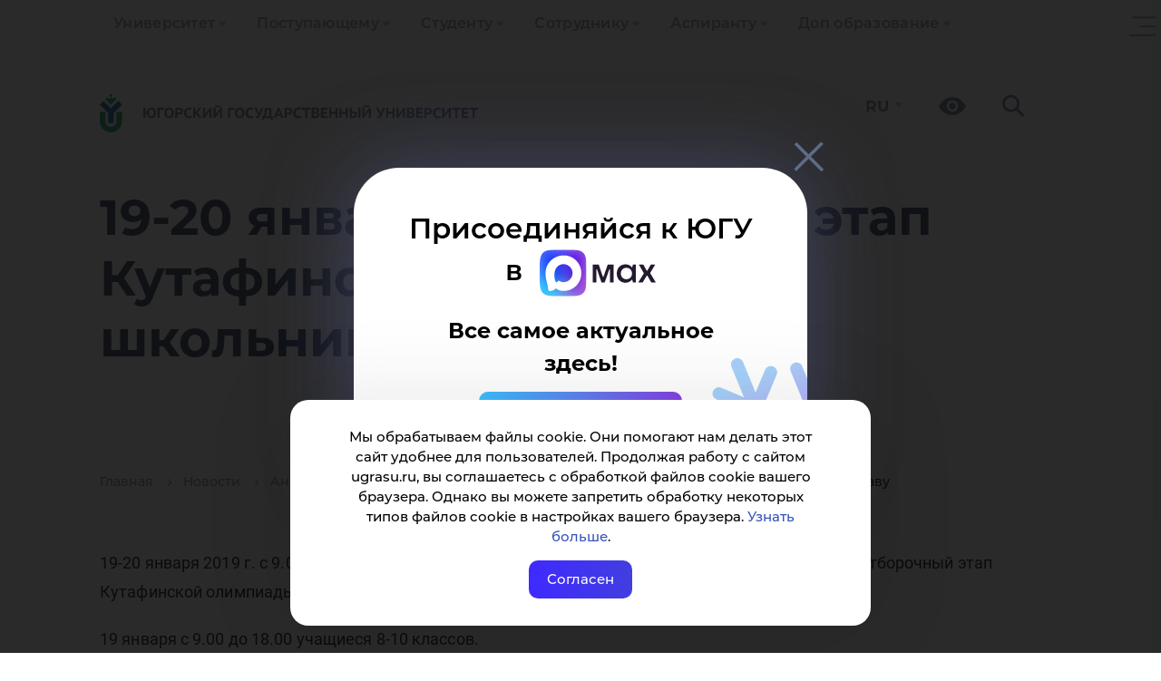

--- FILE ---
content_type: text/html; charset=UTF-8
request_url: https://www.ugrasu.ru/news/developments/19_20_yanvarya_Otborochnyy_etap_Kutafinskoy_olimpiady_shkolnikov_pravu/
body_size: 24326
content:
<!DOCTYPE html>
<html lang="ru">
<head>
    <title>19-20 января Отборочный этап Кутафинской олимпиады школьников по праву</title>
    <meta name="title" content="19-20 января Отборочный этап Кутафинской олимпиады школьников по праву">
    <meta name="viewport" content="width=device-width, initial-scale=1">
    <meta charset="utf-8">

    <link rel="icon" href="https://www.ugrasu.ru/favicon.png" type="image/png">

    <meta property="og:title" content="19-20 января Отборочный этап Кутафинской олимпиады школьников по праву"/>
    <meta property="og:type" content="article"/>
    <meta property="og:description" content="Официальный сайт ЮГУ: поступление, образовательные программы, стоимость обучения, контакты. Ханты-Мансийск. Топ-20 рейтинга hh.ru. Входит в «Лигу вузов» Газпрома. Базовая организация Профессионалитет - ТЭК."/>
    <meta property="og:image" content="https://www.ugrasu.ru/local/templates/yugu2021/img/og-main2023.png"/>
    <meta property="og:url" content="https://www.ugrasu.ru/news/developments/19_20_yanvarya_Otborochnyy_etap_Kutafinskoy_olimpiady_shkolnikov_pravu/"/>
    <meta property="og:logo" content="https://www.ugrasu.ru/local/templates/yugu2021/img/og-main2023.png" />

    
    <meta http-equiv="Content-Type" content="text/html; charset=UTF-8" />
<meta name="keywords" content="университет, Югра, Ханты-Мансийск" />
<meta name="description" content="Официальный сайт ЮГУ: поступление, образовательные программы, стоимость обучения, контакты. Ханты-Мансийск. Топ-20 рейтинга hh.ru. Входит в «Лигу вузов» Газпрома. Базовая организация Профессионалитет - ТЭК." />
<link href="/bitrix/js/ui/design-tokens/dist/ui.design-tokens.css?171766351526358" type="text/css"  rel="stylesheet" />
<link href="/bitrix/js/ui/fonts/opensans/ui.font.opensans.css?16641820702555" type="text/css"  rel="stylesheet" />
<link href="/bitrix/js/main/popup/dist/main.popup.bundle.css?175126834931694" type="text/css"  rel="stylesheet" />
<link href="/local/templates/yugu2021/components/bitrix/news/news/bitrix/news.detail/.default/style.css?16790326203376" type="text/css"  rel="stylesheet" />
<link href="/local/templates/yugu2021/components/arturgolubev/yandex.share/.default/style.css?1679032619613" type="text/css"  rel="stylesheet" />
<link href="/bitrix/components/bitrix/main.userconsent.request/templates/.default/user_consent.css?17619104994416" type="text/css"  rel="stylesheet" />
<link href="/local/templates/yugu2021/bootstrap/css/bootstrap.css?1758916509163764" type="text/css"  data-template-style="true"  rel="stylesheet" />
<link href="/local/templates/yugu2021/owl/owl.carousel.min.css?16790326193351" type="text/css"  data-template-style="true"  rel="stylesheet" />
<link href="/local/templates/yugu2021/fancybox/jquery.fancybox.min.css?167903261912795" type="text/css"  data-template-style="true"  rel="stylesheet" />
<link href="/local/templates/yugu2021/fancybox/fancybox.min.css?167903261915512" type="text/css"  data-template-style="true"  rel="stylesheet" />
<link href="/local/templates/yugu2021/tiny-slider/tiny-slider.css?16790326192178" type="text/css"  data-template-style="true"  rel="stylesheet" />
<link href="/local/templates/yugu2021/components/bitrix/menu/multilevel-2025/style.css?17607002894069" type="text/css"  data-template-style="true"  rel="stylesheet" />
<link href="/local/templates/yugu2021/components/bitrix/menu/yugu_multilevels/style.css?17589165017304" type="text/css"  data-template-style="true"  rel="stylesheet" />
<link href="/local/templates/yugu2021/components/bitrix/search.title/search-in-menu/style.css?16790326211851" type="text/css"  data-template-style="true"  rel="stylesheet" />
<link href="/local/templates/yugu2021/components/bitrix/search.title/search-header/style.css?16790326211477" type="text/css"  data-template-style="true"  rel="stylesheet" />
<link href="/local/templates/yugu2021/components/bitrix/breadcrumb/bread/style.css?1694688195736" type="text/css"  data-template-style="true"  rel="stylesheet" />
<link href="/local/templates/yugu2021/components/bitrix/form/question-webform/bitrix/form.result.new/.default/style.css?16897415582795" type="text/css"  data-template-style="true"  rel="stylesheet" />
<link href="/local/templates/yugu2021/components/bitrix/menu/section-menu/style.css?16790326194028" type="text/css"  data-template-style="true"  rel="stylesheet" />
<link href="/local/templates/yugu2021/template_styles.css?1765367448105356" type="text/css"  data-template-style="true"  rel="stylesheet" />
<script>if(!window.BX)window.BX={};if(!window.BX.message)window.BX.message=function(mess){if(typeof mess==='object'){for(let i in mess) {BX.message[i]=mess[i];} return true;}};</script>
<script>(window.BX||top.BX).message({"JS_CORE_LOADING":"Загрузка...","JS_CORE_NO_DATA":"- Нет данных -","JS_CORE_WINDOW_CLOSE":"Закрыть","JS_CORE_WINDOW_EXPAND":"Развернуть","JS_CORE_WINDOW_NARROW":"Свернуть в окно","JS_CORE_WINDOW_SAVE":"Сохранить","JS_CORE_WINDOW_CANCEL":"Отменить","JS_CORE_WINDOW_CONTINUE":"Продолжить","JS_CORE_H":"ч","JS_CORE_M":"м","JS_CORE_S":"с","JSADM_AI_HIDE_EXTRA":"Скрыть лишние","JSADM_AI_ALL_NOTIF":"Показать все","JSADM_AUTH_REQ":"Требуется авторизация!","JS_CORE_WINDOW_AUTH":"Войти","JS_CORE_IMAGE_FULL":"Полный размер"});</script>

<script src="/bitrix/js/main/core/core.js?1755146207511455"></script>

<script>BX.Runtime.registerExtension({"name":"main.core","namespace":"BX","loaded":true});</script>
<script>BX.setJSList(["\/bitrix\/js\/main\/core\/core_ajax.js","\/bitrix\/js\/main\/core\/core_promise.js","\/bitrix\/js\/main\/polyfill\/promise\/js\/promise.js","\/bitrix\/js\/main\/loadext\/loadext.js","\/bitrix\/js\/main\/loadext\/extension.js","\/bitrix\/js\/main\/polyfill\/promise\/js\/promise.js","\/bitrix\/js\/main\/polyfill\/find\/js\/find.js","\/bitrix\/js\/main\/polyfill\/includes\/js\/includes.js","\/bitrix\/js\/main\/polyfill\/matches\/js\/matches.js","\/bitrix\/js\/ui\/polyfill\/closest\/js\/closest.js","\/bitrix\/js\/main\/polyfill\/fill\/main.polyfill.fill.js","\/bitrix\/js\/main\/polyfill\/find\/js\/find.js","\/bitrix\/js\/main\/polyfill\/matches\/js\/matches.js","\/bitrix\/js\/main\/polyfill\/core\/dist\/polyfill.bundle.js","\/bitrix\/js\/main\/core\/core.js","\/bitrix\/js\/main\/polyfill\/intersectionobserver\/js\/intersectionobserver.js","\/bitrix\/js\/main\/lazyload\/dist\/lazyload.bundle.js","\/bitrix\/js\/main\/polyfill\/core\/dist\/polyfill.bundle.js","\/bitrix\/js\/main\/parambag\/dist\/parambag.bundle.js"]);
</script>
<script>BX.Runtime.registerExtension({"name":"ui.dexie","namespace":"BX.DexieExport","loaded":true});</script>
<script>BX.Runtime.registerExtension({"name":"ls","namespace":"window","loaded":true});</script>
<script>BX.Runtime.registerExtension({"name":"fx","namespace":"window","loaded":true});</script>
<script>BX.Runtime.registerExtension({"name":"fc","namespace":"window","loaded":true});</script>
<script>BX.Runtime.registerExtension({"name":"ui.design-tokens","namespace":"window","loaded":true});</script>
<script>BX.Runtime.registerExtension({"name":"ui.fonts.opensans","namespace":"window","loaded":true});</script>
<script>BX.Runtime.registerExtension({"name":"main.popup","namespace":"BX.Main","loaded":true});</script>
<script>BX.Runtime.registerExtension({"name":"popup","namespace":"window","loaded":true});</script>
<script>(window.BX||top.BX).message({"MAIN_USER_CONSENT_REQUEST_TITLE":"Согласие пользователя","MAIN_USER_CONSENT_REQUEST_BTN_ACCEPT":"Принимаю","MAIN_USER_CONSENT_REQUEST_BTN_REJECT":"Не принимаю","MAIN_USER_CONSENT_REQUEST_LOADING":"Загрузка..","MAIN_USER_CONSENT_REQUEST_ERR_TEXT_LOAD":"Не удалось загрузить текст соглашения.","MAIN_USER_CONSENT_REQUEST_URL_CONFIRM":"Ознакомьтесь с текстом по ссылке"});</script>
<script>BX.Runtime.registerExtension({"name":"main_user_consent","namespace":"window","loaded":true});</script>
<script>(window.BX||top.BX).message({"LANGUAGE_ID":"ru","FORMAT_DATE":"DD.MM.YYYY","FORMAT_DATETIME":"DD.MM.YYYY HH:MI:SS","COOKIE_PREFIX":"BITRIX_SM","SERVER_TZ_OFFSET":"18000","UTF_MODE":"Y","SITE_ID":"s1","SITE_DIR":"\/","USER_ID":"","SERVER_TIME":1768389587,"USER_TZ_OFFSET":0,"USER_TZ_AUTO":"Y","bitrix_sessid":"15f6bb36bbd061c41964bc1da07ddb3e"});</script>


<script src="/bitrix/js/ui/dexie/dist/dexie.bundle.js?1751268399218847"></script>
<script src="/bitrix/js/main/core/core_ls.js?17364103574201"></script>
<script src="/bitrix/js/main/core/core_fx.js?161297053516888"></script>
<script src="/bitrix/js/main/core/core_frame_cache.js?175126841716945"></script>
<script src="/bitrix/js/main/popup/dist/main.popup.bundle.js?1761910499119952"></script>
<script>
					if (Intl && Intl.DateTimeFormat)
					{
						const timezone = Intl.DateTimeFormat().resolvedOptions().timeZone;
						document.cookie = "BITRIX_SM_TZ=" + timezone + "; path=/; expires=Fri, 01 Jan 2027 00:00:00 +0500";
						
					}
				</script>
<script src="//yastatic.net/share2/share.js" charset="UTF-8" async></script>



<script src="/local/templates/yugu2021/js/jquery-3.5.1.min.js?167903261989476"></script>
<script src="/local/templates/yugu2021/bootstrap/js/bootstrap.js?1758916510143686"></script>
<script src="/local/templates/yugu2021/owl/owl.carousel.min.js?167903261944342"></script>
<script src="/local/templates/yugu2021/js/up.js?1679032619291"></script>
<script src="/local/templates/yugu2021/js/jquery.spincrement.min.js?16790326191423"></script>
<script src="/local/templates/yugu2021/js/jquery.waterwheelCarousel.min.js?16790326198411"></script>
<script src="/local/templates/yugu2021/js/modal.js?1679032619907"></script>
<script src="/local/templates/yugu2021/js/cookie-show.js?16790326191217"></script>
<script src="/local/templates/yugu2021/fancybox/jquery.fancybox.min.js?167903261968253"></script>
<script src="/local/templates/yugu2021/fancybox/fancybox.umd.js?1679032619105164"></script>
<script src="/local/templates/yugu2021/js/parallax.min.js?167903261917314"></script>
<script src="/local/templates/yugu2021/tiny-slider/tiny-slider.js?167903261931738"></script>
<script src="/local/templates/yugu2021/components/bitrix/menu/yugu_multilevels/script.js?17607002142923"></script>
<script src="/bitrix/components/bitrix/search.title/script.js?174464761810542"></script>
<script src="/bitrix/components/bitrix/main.userconsent.request/templates/.default/user_consent.js?176191049912870"></script>


    <!-- Yandex.Metrika counter -->
<script type="text/javascript" data-skip-moving="true">
    (function(m,e,t,r,i,k,a){
        m[i]=m[i]||function(){(m[i].a=m[i].a||[]).push(arguments)};
        m[i].l=1*new Date();
        for (var j = 0; j < document.scripts.length; j++) {if (document.scripts[j].src === r) { return; }}
        k=e.createElement(t),a=e.getElementsByTagName(t)[0],k.async=1,k.src=r,a.parentNode.insertBefore(k,a)
    })(window, document,'script','https://mc.yandex.ru/metrika/tag.js', 'ym');

    ym(68599984, 'init', {webvisor:true, clickmap:true, accurateTrackBounce:true, trackLinks:true});
</script>
<noscript><div><img src="https://mc.yandex.ru/watch/68599984" style="position:absolute; left:-9999px;" alt="" /></div></noscript>
<!-- /Yandex.Metrika counter -->

<!-- Скрипт для отслеживания посетителей Pixel -->
<script type="text/javascript" data-skip-moving="true">!function () {
        var t = document.createElement("script");
        t.type = "text/javascript", t.async = !0, t.src = 'https://vk.com/js/api/openapi.js?173', t.onload = function () {
            VK.Retargeting.Init("VK-RTRG-1946983-am3Ly"), VK.Retargeting.Hit()
        }, document.head.appendChild(t)
    }();</script>
<noscript><img src="https://vk.com/rtrg?p=VK-RTRG-1946983-am3Ly" style="position:fixed; left:-999px;" alt=""/>
</noscript>

<!-- Roistat Counter Start -->
<script type="text/javascript" data-skip-moving="true">
    (function (w, d, s, h, id) {
        w.roistatProjectId = id;
        w.roistatHost = h;
        var p = d.location.protocol == "https:" ? "https://" : "http://";
        var u = /^.*roistat_visit=[^;]+(.*)?$/.test(d.cookie) ? "/dist/module.js" : "/api/site/1.0/" + id + "/init?referrer=" + encodeURIComponent(d.location.href);
        var js = d.createElement(s);
        js.charset = "UTF-8";
        js.async = 1;
        js.src = p + h + u;
        var js2 = d.getElementsByTagName(s)[0];
        js2.parentNode.insertBefore(js, js2);
    })(window, document, 'script', 'cloud.roistat.com', '922bb3e7cdaa43cacbce635574e91781');
</script>
<!-- Roistat Counter End -->

<!-- Rating@Mail.ru counter -->
<script data-skip-moving="true" type='text/javascript'>
    var _tmr = _tmr || [];
    _tmr.push({id: '1235539', type: 'pageView', start: (new Date()).getTime()});
    (function (d, w) {
        var ts = d.createElement('script');
        ts.type = 'text/javascript';
        ts.async = true;
        ts.src = (d.location.protocol == 'https:' ? 'https:' : 'http:') + '//top-fwz1.mail.ru/js/code.js';
        var f = function () {
            var s = d.getElementsByTagName('script')[0];
            s.parentNode.insertBefore(ts, s);
        };
        if (w.opera == '[object Opera]') {
            d.addEventListener('DOMContentLoaded', f, false);
        } else {
            f();
        }
    })(document, window);
</script>
<noscript>
    <div style='position:absolute;left:-10000px;'>
        <img src='//top-fwz1.mail.ru/counter?id=1235539;js=na' style='border:0;' height='1' width='1'
             alt='Рейтинг@Mail.ru'/>
    </div>
</noscript>
<!-- //Rating@Mail.ru counter -->

<!-- sputnik.ru counter -->
<meta data-skip-moving="true" name='sputnik-verification' content='0zyZW3sjUi77ePPg'/>
<script type='text/javascript'>
    (function (d, t, p) {
        var j = d.createElement(t);
        j.async = true;
        j.type = 'text/javascript';
        j.src = ('https:' == p ? 'https:' : 'http:') + '//stat.sputnik.ru/cnt.js';
        var s = d.getElementsByTagName(t)[0];
        s.parentNode.insertBefore(j, s);
    })(document, 'script', document.location.protocol);
</script>
<!-- //sputnik.ru counter -->

    <script src='https://pos.gosuslugi.ru/bin/script.min.js'></script>

    <script type="application/ld+json" data-skip-moving="true">
        {
            "@context": "https://schema.org",
            "@type": "CollegeOrUniversity",
            "name": "Югорский государственный университет",
            "alternateName": "Yugra State University",
            "url": "https://www.ugrasu.ru/",
            "logo": "https://www.ugrasu.ru/local/templates/yugu2021/img/logo.svg",
            "email": "ugrasu@ugrasu.ru",
            "telephone": "+7-3467-377-000",
            "address": {
                "@type": "PostalAddress",
                "streetAddress": "ул. Чехова, 16",
                "addressLocality": "Ханты-Мансийск",
                "postalCode": "628012",
                "addressCountry": "RU"
            },
            "sameAs": [
                "https://en.ugrasu.ru/",
                "https://fr.ugrasu.ru/",
                "https://ar.ugrasu.ru/",
                "https://vk.com/ugrasu",
                "https://t.me/ugrauniversity",
                "https://rutube.ru/channel/23763366/",
                "https://max.ru/ugrasu"
            ]
        }
    </script>
</head>
<body>
    <div id="panel">
            </div>


    <div class="cookie">
        Мы обрабатываем файлы cookie. Они помогают нам делать этот сайт удобнее для пользователей. Продолжая работу с сайтом
        ugrasu.ru, вы соглашаетесь с обработкой файлов cookie вашего браузера. Однако вы можете запретить обработку
        некоторых типов файлов cookie в настройках вашего браузера. <a
        href="https://www.ugrasu.ru/upload/iblock/5f3/5qyulgqu74jwwcacw4dx0rgllop23376.pdf">Узнать больше</a>.

        <div class="close-cookie">Согласен</div>
    </div>

    <script type="text/javascript">
        $('.close-cookie').on('click', function () {
            localStorage.setItem('cookie', 'true');
            $('.cookie').removeClass('show-cookie');
        });

        $(document).ready(function () {
            if (localStorage.getItem('cookie') === null) {
                $('.cookie').addClass('show-cookie');
            }

            if (localStorage.getItem('cookie') === 'true') {
                $('.cookie').removeClass('show-cookie');
            }
        });
    </script>

    <section>
        <div class="navigation-line">
            <div class="container">
                
<ul class="nav navbar-nav">
    
        
        
            <li class="dropdown " tabindex="-1">
                <a href="/university/" class="dropdown-toggle" tabindex="0">Университет</a>

                <div class="toggle-arrow" tabindex="0"></div>
                
                <ul class="dropdown-menu" level="2">

        
            
        
        
            <li class="dropdown " tabindex="-1">
                <a href="/university/university/" class="dropdown-toggle" tabindex="0">Университет</a>

                <div class="toggle-arrow" tabindex="0"></div>
                
                <ul class="dropdown-menu" level="3">

        
            
        
                        
                    <li><a href="/university/university/academic-council/">Ученый совет</a></li>
                        
            
        
                        
                    <li><a href="/university/university/leadership/">Руководство</a></li>
                        
            
        
                        
                    <li><a href="/university/university/board-of-trustees/">Попечительский совет</a></li>
                        
            
        
                        
                    <li><a href="/sveden/common/">Сведения об образовательной организации</a></li>
                        
            
        
                        
                    <li><a href="/university/university/structure/">Структура</a></li>
                        
            
        
                        
                    <li><a href="/university/university/contacts-and-requisites/">Контакты и реквизиты</a></li>
                        
            
        
                        
                    <li><a href="/university/university/infrastructure">Инфраструктура</a></li>
                        
            
        
                        
                    <li><a href="/university/university/official-docs/">Официальные документы</a></li>
                        
            
        
                        
                    <li><a href="/university/university/internet-reception/">Интернет-приемная</a></li>
                        
            
        
                        
                    <li><a href="/university/university/career-new/">Карьера в ЮГУ</a></li>
                        
            
        
                        
                    <li><a href="/university/university/purchases/">Закупки</a></li>
                        
            
        
                        
                    <li><a href="/university/university/integrated-security/">Комплексная безопасность</a></li>
                        
            
        
                        
                    <li><a href="/university/university/media/">Медиа</a></li>
                        
            
        
                        
                    <li><a href="/university/university/sports-complex/">Спортивный комплекс</a></li>
                        
            
        
                        
                    <li><a href="/university/university/development-program/">Программа развития ЮГУ</a></li>
                        
            
        
                        
                    <li><a href="https://fund.ugrasu.ru/">Фонд целевого капитала</a></li>
                        
            
        
                        
                    <li><a href="/university/university/koordinatsionnyy-tsentr/">Координационный центр</a></li>
                        
            
                    </ul></li>        
                        
                    <li><a href="/directory/">Справочник</a></li>
                        
            
        
        
            <li class="dropdown " tabindex="-1">
                <a href="/university/partner/" class="dropdown-toggle" tabindex="0">Партнеру</a>

                <div class="toggle-arrow" tabindex="0"></div>
                
                <ul class="dropdown-menu" level="3">

        
            
        
                        
                    <li><a href="/university/partner/center-of-expertise/">Центр экспертиз, переводов и медиауслуг</a></li>
                        
            
                    </ul></li>        
        
            <li class="dropdown " tabindex="-1">
                <a href="/university/education/" class="dropdown-toggle" tabindex="0">Образование</a>

                <div class="toggle-arrow" tabindex="0"></div>
                
                <ul class="dropdown-menu" level="3">

        
            
        
                        
                    <li><a href="/university/education/sve/">Среднее профессиональное образование</a></li>
                        
            
        
                        
                    <li><a href="/university/education/branches/">Филиалы</a></li>
                        
            
        
                        
                    <li><a href="/university/education/ugrasu_professionalitet/">Профессионалитет</a></li>
                        
            
        
                        
                    <li><a href="/university/education/higher-education/">Высшее образование</a></li>
                        
            
        
                        
                    <li><a href="/university/education/higher-education/school/">Высшие школы</a></li>
                        
            
        
                        
                    <li><a href="/university/education/mnogoprofilnyy-kolledzh/">Многопрофильный колледж</a></li>
                        
            
        
                        
                    <li><a href="/university/education/cdo/">Дополнительное образование</a></li>
                        
            
        
                        
                    <li><a href="/university/education/inclusive-education/">Инклюзивное образование</a></li>
                        
            
        
                        
                    <li><a href="/university/education/remote-education/">Дистанционное образование</a></li>
                        
            
        
                        
                    <li><a href="/university/education/education-opportunities/">Индивидуальная образовательная траектория</a></li>
                        
            
        
                        
                    <li><a href="/university/education/military-training-center/">Военный учебный центр</a></li>
                        
            
                    </ul></li>        
        
            <li class="dropdown " tabindex="-1">
                <a href="/university/international/" class="dropdown-toggle" tabindex="0">International</a>

                <div class="toggle-arrow" tabindex="0"></div>
                
                <ul class="dropdown-menu" level="3">

        
            
        
                        
                    <li><a href="https://www.ugrasu.ru/iafuu">Ассоциация финно-угорских университетов</a></li>
                        
            
        
                        
                    <li><a href="/university/international/directions-and-contacts/">Направления международной деятельности и контакты</a></li>
                        
            
        
                        
                    <li><a href="/university/international/foreign-citizens/">Иностранным гражданам</a></li>
                        
            
        
                        
                    <li><a href="/university/international/international-students-and-staff/">Иностранным студентам и сотрудникам</a></li>
                        
            
        
                        
                    <li><a href="/university/international/student-yugu/">Студенту ЮГУ</a></li>
                        
            
        
                        
                    <li><a href="/university/international/foreign-partners/">Зарубежные партнеры</a></li>
                        
            
        
                        
                    <li><a href="/university/international/international-projects/">Международные проекты</a></li>
                        
            
        
                        
                    <li><a href="/university/international/written-translations/">Письменные переводы</a></li>
                        
            
        
                        
                    <li><a href="/university/international/employment-foreign-citizens/">Трудоустройство иностранных граждан</a></li>
                        
            
                    </ul></li>        
        
            <li class="dropdown " tabindex="-1">
                <a href="/university/science/" class="dropdown-toggle" tabindex="0">Наука</a>

                <div class="toggle-arrow" tabindex="0"></div>
                
                <ul class="dropdown-menu" level="3">

        
            
        
                        
                    <li><a href="/university/science/scientific-journals/">Научные журналы</a></li>
                        
            
        
                        
                    <li><a href="/university/science/scientific-events/">Научные мероприятия</a></li>
                        
            
        
                        
                    <li><a href="/university/science/docs/">Документы</a></li>
                        
            
        
                        
                    <li><a href="/university/science/intellectual-property/">Интеллектуальная собственность</a></li>
                        
            
        
                        
                    <li><a href="/university/science/scientific-infrastructure/">Научная инфраструктура</a></li>
                        
            
        
                        
                    <li><a href="/university/science/scientific-projects/">Научные проекты</a></li>
                        
            
        
                        
                    <li><a href="/university/science/scientific-competitions/active/">Научные конкурсы</a></li>
                        
            
        
                        
                    <li><a href="/university/science/unesco-chair/">Кафедра ЮНЕСКО</a></li>
                        
            
        
                        
                    <li><a href="/university/science/expert-control/">Экспортный контроль</a></li>
                        
            
        
                        
                    <li><a href="/university/science/nauka-i-universitety/">Национальные проекты России</a></li>
                        
            
        
                        
                    <li><a href="/university/science/scientific-publications/">Научные публикации</a></li>
                        
            
        
                        
                    <li><a href="/university/science/dissertation-council/">Диссертационные советы</a></li>
                        
            
                    </ul></li></ul></li>        
        
            <li class="dropdown " tabindex="-1">
                <a href="/enrollee/" class="dropdown-toggle" tabindex="0">Поступающему</a>

                <div class="toggle-arrow" tabindex="0"></div>
                
                <ul class="dropdown-menu" level="2">

        
            
        
        
            <li class="dropdown " tabindex="-1">
                <a href="/enrollee/schoolboy/" class="dropdown-toggle" tabindex="0">Профориентационные мероприятия</a>

                <div class="toggle-arrow" tabindex="0"></div>
                
                <ul class="dropdown-menu" level="3">

        
            
        
                        
                    <li><a href="/enrollee/schoolboy/sredneprofessionalnoe-obrazovanie/">Среднепрофессиональное образование</a></li>
                        
            
        
                        
                    <li><a href="/enrollee/schoolboy/vysshee-obrazovanie/">Высшее образование</a></li>
                        
            
        
                        
                    <li><a href="/enrollee/schoolboy/shkolnikam/">Олимпиады</a></li>
                        
            
                    </ul></li>        
        
            <li class="dropdown " tabindex="-1">
                <a href="/enrollee/docs/" class="dropdown-toggle" tabindex="0">Перечень документов</a>

                <div class="toggle-arrow" tabindex="0"></div>
                
                <ul class="dropdown-menu" level="3">

        
            
        
                        
                    <li><a href="/enrollee/docs/docs-selece-commit/">Нормативные документы приемной комиссии</a></li>
                        
            
        
                        
                    <li><a href="/enrollee/docs/submission-documents/">Бланки документов</a></li>
                        
            
        
                        
                    <li><a href="/enrollee/docs/docs-spo/">Среднее профессиональное образование</a></li>
                        
            
        
                        
                    <li><a href="/enrollee/docs/higher-education/">Высшее образование</a></li>
                        
            
        
                        
                    <li><a href="/enrollee/docs/Info-app-disabilities/">Информация для абитуриентов с ограниченными возможностями здоровья</a></li>
                        
            
        
                        
                    <li><a href="/enrollee/docs/targeted-training/">Целевое обучение</a></li>
                        
            
        
                        
                    <li><a href="/enrollee/docs/benefit/">Льгота</a></li>
                        
            
        
                        
                    <li><a href="/enrollee/docs/foreign-citizens/">Иностранные граждане</a></li>
                        
            
                    </ul></li>        
                        
                    <li><a href="/enrollee/docs/submission-documents/">Бланки заявлений</a></li>
                        
            
        
                        
                    <li><a href="https://itport.ugrasu.ru/abiturient#/avgScore">Калькулятор среднего балла</a></li>
                        
            
        
                        
                    <li><a href="/enrollee/order-settlement/">Порядок заселения и проживания</a></li>
                        
            
        
                        
                    <li><a href="/student/student-handbook/payment-method/">Способ оплаты за обучение</a></li>
                        
            
        
                        
                    <li><a href="/enrollee/calculator-use/">Калькулятор ЕГЭ</a></li>
                        
            
        
                        
                    <li><a href="/university/education/additional-education/detyam/">Подготовительное отделение</a></li>
                        
            
        
                        
                    <li><a href="/university/university/infrastructure/">Инфраструктура</a></li>
                        
            
        
        
            <li class="dropdown " tabindex="-1">
                <a href="/student/extracurricular-activities/" class="dropdown-toggle" tabindex="0">Внеучебная деятельность</a>

                <div class="toggle-arrow" tabindex="0"></div>
                
                <ul class="dropdown-menu" level="3">

        
            
        
                        
                    <li><a href="/student/extracurricular-activities/self-management/">Совет обучающихся</a></li>
                        
            
        
                        
                    <li><a href="/university/university/sports-complex/">Спорт</a></li>
                        
            
        
                        
                    <li><a href="/student/extracurricular-activities/psychological-service/">Отдел по воспитательной работе</a></li>
                        
            
        
                        
                    <li><a href="/student/extracurricular-activities/tsentr-podderzhki-studencheskiy-soobshchestv-i-initsiativ/">Центр поддержки студенческий сообществ и инициатив</a></li>
                        
            
        
                        
                    <li><a href="/student/extracurricular-activities/tsentr-imidzhevykh-proektov-i-meropriyatiy-/">Центр имиджевых проектов и мероприятий </a></li>
                        
            
                    </ul></li>        
                        
                    <li><a href="https://lka.ugrasu.ru/auth/login">Личный кабинет абитуриента</a></li>
                        
            
        
                        
                    <li><a href="/enrollee/admission-rules/">Правила приема</a></li>
                        
            
        
                        
                    <li><a href="/enrollee/ways-submit-documents/">Способы подачи документов</a></li>
                        
            
        
                        
                    <li><a href="https://itport.ugrasu.ru/abiturient#/">Конкурс</a></li>
                        
            
        
                        
                    <li><a href="/enrollee/faq/">Часто задаваемые вопросы</a></li>
                        
            
        
                        
                    <li><a href="https://academia.ugrasu.ru/">Дистанционное образование</a></li>
                        
            
        
                        
                    <li><a href="/enrollee/tury-po-yugu/">Туры по ЮГУ</a></li>
                        
            
        
                        
                    <li><a href="/enrollee/why-khm/">Почему Ханты-Мансийск?</a></li>
                        
            
        
                        
                    <li><a href="/enrollee/admission-campaign-deadlines/">Сроки приемной кампании</a></li>
                        
            
        
                        
                    <li><a href="https://itport.ugrasu.ru/abiturient#/">Списки поступающих и конкурсные списки</a></li>
                        
            
        
                        
                    <li><a href="/enrollee/enrollment-orders/">Списки зачисленных</a></li>
                        
            
                    </ul></li>        
        
            <li class="dropdown " tabindex="-1">
                <a href="/student/" class="dropdown-toggle" tabindex="0">Студенту</a>

                <div class="toggle-arrow" tabindex="0"></div>
                
                <ul class="dropdown-menu" level="2">

        
            
        
                        
                    <li><a href="https://itport.ugrasu.ru/login">Личный кабинет студента</a></li>
                        
            
        
                        
                    <li><a href="/timetable">Расписание занятий</a></li>
                        
            
        
                        
                    <li><a href="/student/ask-question/">Задай вопрос</a></li>
                        
            
        
        
            <li class="dropdown " tabindex="-1">
                <a href="/student/freshman/" class="dropdown-toggle" tabindex="0">Первокурснику</a>

                <div class="toggle-arrow" tabindex="0"></div>
                
                <ul class="dropdown-menu" level="3">

        
            
        
                        
                    <li><a href="/student/freshman/tutor-office/">Тьюторский офис</a></li>
                        
            
                    </ul></li>        
        
            <li class="dropdown " tabindex="-1">
                <a href="/student/extracurricular-activities/" class="dropdown-toggle" tabindex="0">Внеучебная деятельность</a>

                <div class="toggle-arrow" tabindex="0"></div>
                
                <ul class="dropdown-menu" level="3">

        
            
        
                        
                    <li><a href="/student/extracurricular-activities/self-management/">Совет обучающихся</a></li>
                        
            
        
                        
                    <li><a href="/university/university/sports-complex/">Спорт</a></li>
                        
            
        
                        
                    <li><a href="/student/extracurricular-activities/psychological-service/">Отдел по воспитательной работе</a></li>
                        
            
        
                        
                    <li><a href="/student/extracurricular-activities/tsentr-podderzhki-studencheskiy-soobshchestv-i-initsiativ/">Центр поддержки студенческий сообществ и инициатив</a></li>
                        
            
        
                        
                    <li><a href="/student/extracurricular-activities/tsentr-imidzhevykh-proektov-i-meropriyatiy-/">Центр имиджевых проектов и мероприятий </a></li>
                        
            
                    </ul></li>        
        
            <li class="dropdown " tabindex="-1">
                <a href="/student/student-handbook/" class="dropdown-toggle" tabindex="0">Справочник студента</a>

                <div class="toggle-arrow" tabindex="0"></div>
                
                <ul class="dropdown-menu" level="3">

        
            
        
                        
                    <li><a href="/student/student-handbook/application-forms/">Бланки заявлений</a></li>
                        
            
        
                        
                    <li><a href="/student/student-handbook/payment-method/">Способ оплаты за обучение</a></li>
                        
            
        
                        
                    <li><a href="/student/student-handbook/refund/">Возврат денежных средств</a></li>
                        
            
        
                        
                    <li><a href="/student/student-handbook/beneficiary-students/">Студентам-льготникам</a></li>
                        
            
                    </ul></li>        
                        
                    <li><a href="/student/scholarships/">Стипендия</a></li>
                        
            
        
                        
                    <li><a href="/student/materialnaya-podderzhka/">Материальная поддержка</a></li>
                        
            
        
                        
                    <li><a href="/student/transition-to-free-education/">Переход с платного на бесплатное обучение</a></li>
                        
            
        
        
            <li class="dropdown " tabindex="-1">
                <a href="/student/residential-complex/" class="dropdown-toggle" tabindex="0">Жилой комплекс</a>

                <div class="toggle-arrow" tabindex="0"></div>
                
                <ul class="dropdown-menu" level="3">

        
            
        
                        
                    <li><a href="/student/residential-complex/Infrastructure-and-contacts/">Студенческий городок</a></li>
                        
            
        
                        
                    <li><a href="/student/residential-complex/order-check-in-residence/">Порядок заселения и проживания</a></li>
                        
            
        
                        
                    <li><a href="/student/residential-complex/docs/">Документы</a></li>
                        
            
        
                        
                    <li><a href="/student/residential-complex/contacts/">Контакты</a></li>
                        
            
        
                        
                    <li><a href="/acquiring/">Онлайн оплата</a></li>
                        
            
        
                        
                    <li><a href="/student/residential-complex/detskaya-komnata/">Детская комната</a></li>
                        
            
                    </ul></li>        
                        
                    <li><a href="http://lib.ugrasu.ru/">Библиотека ЮГУ</a></li>
                        
            
        
        
            <li class="dropdown " tabindex="-1">
                <a href="/student/career-and-employment/" class="dropdown-toggle" tabindex="0">Центр карьеры и оценки компетенций</a>

                <div class="toggle-arrow" tabindex="0"></div>
                
                <ul class="dropdown-menu" level="3">

        
            
        
                        
                    <li><a href="/student/career-and-employment/studentam/">Студентам</a></li>
                        
            
        
                        
                    <li><a href="/student/career-and-employment/vypusknikam/">Выпускникам</a></li>
                        
            
        
                        
                    <li><a href="/student/career-and-employment/partneram-i-rabotodatelyam/">Партнерам и работодателям</a></li>
                        
            
        
                        
                    <li><a href="/student/competence-assessment-center/">Центр оценки компетенции</a></li>
                        
            
                    </ul></li>        
        
            <li class="dropdown " tabindex="-1">
                <a href="/student/aumni-association/" class="dropdown-toggle" tabindex="0">Ассоциация выпускников</a>

                <div class="toggle-arrow" tabindex="0"></div>
                
                <ul class="dropdown-menu" level="3">

        
            
        
                        
                    <li><a href="/student/aumni-association/questionnaire/">Анкета для вступления в Ассоциацию</a></li>
                        
            
        
                        
                    <li><a href="https://docs.google.com/forms/d/1ugWHt0eNvVgRLuWxNS_921kxmZpMF2FIccM-GdxoYx8/edit">Анкета для вступления в Ассоциацию</a></li>
                        
            
                    </ul></li>        
                        
                    <li><a href="/student/polls/">Опросы</a></li>
                        
            
        
                        
                    <li><a href="/student/kmns/">КМНС</a></li>
                        
            
        
                        
                    <li><a href="/student/mery-podderzhki/">МЕРЫ ПОДДЕРЖКИ ОБУЧАЮЩИМСЯ В СВЯЗИ С ЧРЕЗВЫЧАЙНЫМИ СИТУАЦИЯМИ</a></li>
                        
            
                    </ul></li>        
        
            <li class="dropdown " tabindex="-1">
                <a href="/to-employee/" class="dropdown-toggle" tabindex="0">Сотруднику</a>

                <div class="toggle-arrow" tabindex="0"></div>
                
                <ul class="dropdown-menu" level="2">

        
            
        
                        
                    <li><a href="https://portal.ugrasu.ru/">Личный кабинет сотрудника</a></li>
                        
            
        
                        
                    <li><a href="/to-employee/collective-bargaining/">Коллективные переговоры</a></li>
                        
            
        
                        
                    <li><a href="/to-employee/polls/">Опросы</a></li>
                        
            
        
                        
                    <li><a href="/to-employee/zarplatnaya-karta/">Зарплатная карта</a></li>
                        
            
                    </ul></li>        
        
            <li class="dropdown " tabindex="-1">
                <a href="/aspirantu/" class="dropdown-toggle" tabindex="0">Аспиранту</a>

                <div class="toggle-arrow" tabindex="0"></div>
                
                <ul class="dropdown-menu" level="2">

        
            
        
                        
                    <li><a href="/aspirantu/code-scientific-specialties/"> Шифр научных специальностей</a></li>
                        
            
        
                        
                    <li><a href="/aspirantu/individual-plan/">Индивидуальный план</a></li>
                        
            
        
        
            <li class="dropdown " tabindex="-1">
                <a href="/aspirantu/education/" class="dropdown-toggle" tabindex="0">Обучение</a>

                <div class="toggle-arrow" tabindex="0"></div>
                
                <ul class="dropdown-menu" level="3">

        
            
        
                        
                    <li><a href="/timetable/">Расписание</a></li>
                        
            
        
                        
                    <li><a href="/aspirantu/education/heads-educational-programs/">Руководители образовательных программ</a></li>
                        
            
        
                        
                    <li><a href="/aspirantu/education/contests/">Конкурсы, стипендии и гранты</a></li>
                        
            
        
                        
                    <li><a href="/aspirantu/education/useful-links/">Полезные ссылки</a></li>
                        
            
        
                        
                    <li><a href="/aspirantu/education/application-forms/">Бланки заявлений</a></li>
                        
            
        
                        
                    <li><a href="/aspirantu/education/docs/">Нормативные документы</a></li>
                        
            
        
                        
                    <li><a href="/aspirantu/education/educational-component/">Образовательный компонент</a></li>
                        
            
                    </ul></li>        
                        
                    <li><a href="/aspirantu/externu/">Экстерну</a></li>
                        
            
        
                        
                    <li><a href="/aspirantu/support-department/">Отдел сопровождения аттестации научных и научно-педагогических кадров</a></li>
                        
            
        
                        
                    <li><a href="/aspirantu/paid-training/">Платное обучение</a></li>
                        
            
        
                        
                    <li><a href="https://portal.ugrasu.ru/">Личный кабинет аспиранта</a></li>
                        
            
        
                        
                    <li><a href="/aspirantu/postupayushchemu/">Поступающему</a></li>
                        
            
        
                        
                    <li><a href="/aspirantu/prikreplenie-dlya-podgotovki-dissertatsii/">Прикрепление для подготовки диссертации</a></li>
                        
            
                    </ul></li>        
        
            <li class="dropdown " tabindex="-1">
                <a href="/university/education/cdo/" class="dropdown-toggle" tabindex="0">Доп образование</a>

                <div class="toggle-arrow" tabindex="0"></div>
                
                <ul class="dropdown-menu" level="2">

        
            
        
                        
                    <li><a href="/university/education/cdo/catalog-educational-programs/">Каталог образовательных программ</a></li>
                        
            
        
                        
                    <li><a href="/university/education/cdo/docs-concluding-agreement/">Документы для заключения договора</a></li>
                        
            
        
                        
                    <li><a href="/university/education/cdo/regulations/">Нормативные документы</a></li>
                        
            
        
                        
                    <li><a href="/university/education/cdo/discounts-educational-programs/">Скидки на образовательные программы</a></li>
                        
            
        
                        
                    <li><a href="/acquiring/">Онлайн оплата</a></li>
                        
            
        
        
            <li class="dropdown " tabindex="-1">
                <a href="/university/education/cdo/tsentr-ekspertiz-perevodov-i-mediauslug/" class="dropdown-toggle" tabindex="0">Центр экспертиз, переводов и медиауслуг</a>

                <div class="toggle-arrow" tabindex="0"></div>
                
                <ul class="dropdown-menu" level="3">

        
            
        
                        
                    <li><a href="/university/education/cdo/tsentr-ekspertiz-perevodov-i-mediauslug/linguistic-expertise/">Лингвистическая экспертиза</a></li>
                        
            
        
                        
                    <li><a href="/university/education/cdo/tsentr-ekspertiz-perevodov-i-mediauslug/text-translation/">Перевод текста</a></li>
                        
            
        
                        
                    <li><a href="/university/education/cdo/tsentr-ekspertiz-perevodov-i-mediauslug/editorial-publishing-services/">Редакторские/издательские услуги</a></li>
                        
            
                    </ul></li>        
        
            <li class="dropdown " tabindex="-1">
                <a href="/university/education/cdo/job-patent/" class="dropdown-toggle" tabindex="0">Прием экзаменов по русскому языку как иностранному</a>

                <div class="toggle-arrow" tabindex="0"></div>
                
                <ul class="dropdown-menu" level="3">

        
            
        
                        
                    <li><a href="/university/education/cdo/job-patent/residency/">Экзамен для оформления вида на жительств</a></li>
                        
            
        
                        
                    <li><a href="/university/education/cdo/job-patent/rvp/">Экзамен для разрешения на временное проживание</a></li>
                        
            
        
                        
                    <li><a href="/university/education/cdo/job-patent/job-patent/">Экзамен для разрешения на работу или патента</a></li>
                        
            
        
                        
                    <li><a href="/university/education/cdo/job-patent/exam/">Как пройти экзамен</a></li>
                        
            
        
                        
                    <li><a href="/university/education/cdo/job-patent/exam-preparation/">Информация об экзамене</a></li>
                        
            
        
                        
                    <li><a href="/university/education/cdo/job-patent/date/">Даты проведения экзамена</a></li>
                        
            
        
                        
                    <li><a href="https://www.migrant-exam.ru">Запись на экзамен</a></li>
                        
                </ul></li></ul></li></ul>




<script type="text/javascript">
    $('.toggle-arrow').keydown(function(e) {
      if (e.key === 'Enter') {
        e.preventDefault();

        let $this = $(this);
        let $submenu = $this.next('.dropdown-menu');
        let level = $submenu.attr('level');

        // Закрыть все подменю на этом уровне, кроме текущего
        $('.dropdown-menu[level="'+level+'"]').not($submenu).removeClass('show').parent().removeClass('active');

        // Переключить текущее
        $submenu.toggleClass('show');
        $this.parent().toggleClass('active');
        }
    });

    // Закрытие при клике вне меню
    $(document).on('click', function(e) {
        // если клик НЕ внутри меню
        if ($(e.target).closest('.nav').length === 0) {
            $('.dropdown-menu.show').removeClass('show');
            $('.nav .active').removeClass('active');
        }
    });

    $( ".nav" ).hover(function() {
        $('.overlay-navigation').toggleClass('show');
    });


    
</script>


                <!--'start_frame_cache_XEVOpk'-->
    <div class="burger"></div>

    
    <div class="fast-nav-mobile">
        <div class="burger"></div>

                    <a href="/" class="go-home"></a>

            <a href="/" class="go-back"></a>
            </div>
    <script type="text/javascript">
        $(window).scroll(function () {
            if ($(window).scrollTop() > 500) {
                $('.burger').addClass('semi');
            } else {
                $('.burger').removeClass('semi');
            }
        });
    </script>
    <div class="yugu-multilevel-menu">
        <div class="multilevel-menu-top-panel">
            <!-- <a href="/" class="logo"></a> -->
            <div class="btn-bar">
                <div class="lang">
                    <div class="selected-lang ru">RU</div>
                    <div class="list-lang">
                        <a href="https://en.ugrasu.ru/" class="lang-item">EN</a>
                        <a href="https://fr.ugrasu.ru/" class="lang-item">FR</a>
                        <a href="https://ar.ugrasu.ru/" class="lang-item">AR</a>
                    </div>
                </div>

                <a class="special_v-header" href="/?special_version=Y" rel="nofollow"></a>
                <a href="#" class="search-ico"></a>
                <!-- <a href="https://itport.ugrasu.ru/login" class="cabinet" target="_blank">
                    <div class="cabinet-ico"></div>
                    <span>Кабинет</span>
                </a> -->
            </div>

            <div class="close-menu"></div>
        </div>

        <div class="categories-box">
            <div class="categories-list">
                                                            <li>
                            <a href="/university/"
                               item-index="0"
                               class="root-item">Университет</a>
                        </li>
                                                                                                                                                                                                                                                                                                                                                                                                                                                                                                                                                                                                                                                                                                                                                                                                                                                                                                                                                                                                                                                                                                                                                                                                                                                                                                                                                                                                                                                                                                                                                                                                                                                                                                                                                                                                                                                                                                                                                                                                                                                                                                                                                                                <li>
                            <a href="/enrollee/"
                               item-index="1"
                               class="root-item">Поступающему</a>
                        </li>
                                                                                                                                                                                                                                                                                                                                                                                                                                                                                                                                                                                                                                                                                                                                                                                                                                                                                                                                                                                                                                                                                                                                                                                                                                                                                                                                                                                                                                                                    <li>
                            <a href="/student/"
                               item-index="2"
                               class="root-item">Студенту</a>
                        </li>
                                                                                                                                                                                                                                                                                                                                                                                                                                                                                                                                                                                                                                                                                                                                                                                                                                                                                                                                                                                                                                                                                                                                                                                                                                                                                                                                                                                                                                                                                                        <li>
                            <a href="/to-employee/"
                               item-index="3"
                               class="root-item">Сотруднику</a>
                        </li>
                                                                                                                                                                                                                                <li>
                            <a href="/aspirantu/"
                               item-index="4"
                               class="root-item">Аспиранту</a>
                        </li>
                                                                                                                                                                                                                                                                                                                                                                                                                                                                                                                                                                                                                                                                                <li>
                            <a href="/university/education/cdo/"
                               item-index="5"
                               class="root-item">Доп образование</a>
                        </li>
                                                                                                                                                                                                                                                                                                                                                                                                                                                                                                                                                                                                                                                                                    </div>
        </div>

        <div class="multilevel-menu-list">
            	<div id="title-search">
	<form action="/search/index.php">
		<input class="title-search-input" type="text" name="q" value="" size="40" maxlength="80" autocomplete="on" placeholder="Поиск по сайту"/>

		<input name="s" type="submit" value="" class="search-btn-menu"/>
	</form>

	</div>
<script>
	BX.ready(function(){
		new JCTitleSearch({
			'AJAX_PAGE' : '/news/developments/19_20_yanvarya_Otborochnyy_etap_Kutafinskoy_olimpiady_shkolnikov_pravu/',
			'CONTAINER_ID': 'title-search',
			'INPUT_ID': 'title-search-input',
			'MIN_QUERY_LEN': 2
		});
	});
</script>

                                                                <div class="big-menu-tab" id="big_menu_index_0">
                                <li><a href="/university/"
                                                                                           class="parent">Университет</a>
                        <i class="menu-arrow"></i>
                        <ul>
                                                        
                            
                                                                                    <li><a href="/university/university/"
                                                                                   class="parent">Университет</a>
                <i class="menu-arrow"></i>
                                <ul class="menu-list" data-parent-link="Университет">
                                                
                            
                                                                                                                                                                
                                                                            <li  >
                                            <a href="/university/university/academic-council/"
                                               >Ученый совет</a>
                                        </li>
                                    
                                
                            
                            
                                                                                                                                                                
                                                                            <li  >
                                            <a href="/university/university/leadership/"
                                               >Руководство</a>
                                        </li>
                                    
                                
                            
                            
                                                                                                                                                                
                                                                            <li  >
                                            <a href="/university/university/board-of-trustees/"
                                               >Попечительский совет</a>
                                        </li>
                                    
                                
                            
                            
                                                                                                                                                                
                                                                            <li  >
                                            <a href="/sveden/common/"
                                               >Сведения об образовательной организации</a>
                                        </li>
                                    
                                
                            
                            
                                                                                                                                                                
                                                                            <li  >
                                            <a href="/university/university/structure/"
                                               >Структура</a>
                                        </li>
                                    
                                
                            
                            
                                                                                                                                                                
                                                                            <li  >
                                            <a href="/university/university/contacts-and-requisites/"
                                               >Контакты и реквизиты</a>
                                        </li>
                                    
                                
                            
                            
                                                                                                                                                                
                                                                            <li  >
                                            <a href="/university/university/infrastructure"
                                               >Инфраструктура</a>
                                        </li>
                                    
                                
                            
                            
                                                                                                                                                                
                                                                            <li  >
                                            <a href="/university/university/official-docs/"
                                               >Официальные документы</a>
                                        </li>
                                    
                                
                            
                            
                                                                                                                                                                
                                                                            <li  >
                                            <a href="/university/university/internet-reception/"
                                               >Интернет-приемная</a>
                                        </li>
                                    
                                
                            
                            
                                                                                                                                                                
                                                                            <li  >
                                            <a href="/university/university/career-new/"
                                               >Карьера в ЮГУ</a>
                                        </li>
                                    
                                
                            
                            
                                                                                                                                                                
                                                                            <li  >
                                            <a href="/university/university/purchases/"
                                               >Закупки</a>
                                        </li>
                                    
                                
                            
                            
                                                                                                                                                                
                                                                            <li  >
                                            <a href="/university/university/integrated-security/"
                                               >Комплексная безопасность</a>
                                        </li>
                                    
                                
                            
                            
                                                                                                                                                                
                                                                            <li  >
                                            <a href="/university/university/media/"
                                               >Медиа</a>
                                        </li>
                                    
                                
                            
                            
                                                                                                                                                                
                                                                            <li  >
                                            <a href="/university/university/sports-complex/"
                                               >Спортивный комплекс</a>
                                        </li>
                                    
                                
                            
                            
                                                                                                                                                                
                                                                            <li  >
                                            <a href="/university/university/development-program/"
                                               >Программа развития ЮГУ</a>
                                        </li>
                                    
                                
                            
                            
                                                                                                                                                                
                                                                            <li  >
                                            <a href="https://fund.ugrasu.ru/"
                                               >Фонд целевого капитала</a>
                                        </li>
                                    
                                
                            
                            
                                                                                                                                                                
                                                                            <li  >
                                            <a href="/university/university/koordinatsionnyy-tsentr/"
                                               >Координационный центр</a>
                                        </li>
                                    
                                
                            
                            
                                                        </ul></li>                                                                                                                                    
                                                                            <li  >
                                            <a href="/directory/"
                                               class="parent">Справочник</a>
                                        </li>
                                    
                                
                            
                            
                                                                                    <li><a href="/university/partner/"
                                                                                   class="parent">Партнеру</a>
                <i class="menu-arrow"></i>
                                <ul class="menu-list" data-parent-link="Партнеру">
                                                
                            
                                                                                                                                                                
                                    
                                    
                                
                            
                            
                                                        </ul></li>                                                        <li><a href="/university/education/"
                                                                                   class="parent">Образование</a>
                <i class="menu-arrow"></i>
                                <ul class="menu-list" data-parent-link="Образование">
                                                
                            
                                                                                                                                                                
                                                                            <li  >
                                            <a href="/university/education/sve/"
                                               >Среднее профессиональное образование</a>
                                        </li>
                                    
                                
                            
                            
                                                                                                                                                                
                                                                            <li  >
                                            <a href="/university/education/branches/"
                                               >Филиалы</a>
                                        </li>
                                    
                                
                            
                            
                                                                                                                                                                
                                                                            <li  >
                                            <a href="/university/education/ugrasu_professionalitet/"
                                               >Профессионалитет</a>
                                        </li>
                                    
                                
                            
                            
                                                                                                                                                                
                                                                            <li  >
                                            <a href="/university/education/higher-education/"
                                               >Высшее образование</a>
                                        </li>
                                    
                                
                            
                            
                                                                                                                                                                
                                                                            <li  >
                                            <a href="/university/education/higher-education/school/"
                                               >Высшие школы</a>
                                        </li>
                                    
                                
                            
                            
                                                                                                                                                                
                                                                            <li  >
                                            <a href="/university/education/mnogoprofilnyy-kolledzh/"
                                               >Многопрофильный колледж</a>
                                        </li>
                                    
                                
                            
                            
                                                                                                                                                                
                                                                            <li  >
                                            <a href="/university/education/cdo/"
                                               >Дополнительное образование</a>
                                        </li>
                                    
                                
                            
                            
                                                                                                                                                                
                                                                            <li  >
                                            <a href="/university/education/inclusive-education/"
                                               >Инклюзивное образование</a>
                                        </li>
                                    
                                
                            
                            
                                                                                                                                                                
                                                                            <li  >
                                            <a href="/university/education/remote-education/"
                                               >Дистанционное образование</a>
                                        </li>
                                    
                                
                            
                            
                                                                                                                                                                
                                                                            <li  >
                                            <a href="/university/education/education-opportunities/"
                                               >Индивидуальная образовательная траектория</a>
                                        </li>
                                    
                                
                            
                            
                                                                                                                                                                
                                                                            <li  >
                                            <a href="/university/education/military-training-center/"
                                               >Военный учебный центр</a>
                                        </li>
                                    
                                
                            
                            
                                                        </ul></li>                                                        <li><a href="/university/international/"
                                                                                   class="parent">International</a>
                <i class="menu-arrow"></i>
                                <ul class="menu-list" data-parent-link="International">
                                                
                            
                                                                                                                                                                
                                                                            <li  >
                                            <a href="https://www.ugrasu.ru/iafuu"
                                               >Ассоциация финно-угорских университетов</a>
                                        </li>
                                    
                                
                            
                            
                                                                                                                                                                
                                                                            <li  >
                                            <a href="/university/international/directions-and-contacts/"
                                               >Направления международной деятельности и контакты</a>
                                        </li>
                                    
                                
                            
                            
                                                                                                                                                                
                                                                            <li  >
                                            <a href="/university/international/foreign-citizens/"
                                               >Иностранным гражданам</a>
                                        </li>
                                    
                                
                            
                            
                                                                                                                                                                
                                                                            <li  >
                                            <a href="/university/international/international-students-and-staff/"
                                               >Иностранным студентам и сотрудникам</a>
                                        </li>
                                    
                                
                            
                            
                                                                                                                                                                
                                                                            <li  >
                                            <a href="/university/international/student-yugu/"
                                               >Студенту ЮГУ</a>
                                        </li>
                                    
                                
                            
                            
                                                                                                                                                                
                                                                            <li  >
                                            <a href="/university/international/foreign-partners/"
                                               >Зарубежные партнеры</a>
                                        </li>
                                    
                                
                            
                            
                                                                                                                                                                
                                                                            <li  >
                                            <a href="/university/international/international-projects/"
                                               >Международные проекты</a>
                                        </li>
                                    
                                
                            
                            
                                                                                                                                                                
                                                                            <li  >
                                            <a href="/university/international/written-translations/"
                                               >Письменные переводы</a>
                                        </li>
                                    
                                
                            
                            
                                                                                                                                                                
                                                                            <li  >
                                            <a href="/university/international/employment-foreign-citizens/"
                                               >Трудоустройство иностранных граждан</a>
                                        </li>
                                    
                                
                            
                            
                                                        </ul></li>                                                        <li><a href="/university/science/"
                                                                                   class="parent">Наука</a>
                <i class="menu-arrow"></i>
                                <ul class="menu-list" data-parent-link="Наука">
                                                
                            
                                                                                                                                                                
                                                                            <li  >
                                            <a href="/university/science/scientific-journals/"
                                               >Научные журналы</a>
                                        </li>
                                    
                                
                            
                            
                                                                                                                                                                
                                                                            <li  >
                                            <a href="/university/science/scientific-events/"
                                               >Научные мероприятия</a>
                                        </li>
                                    
                                
                            
                            
                                                                                                                                                                
                                                                            <li  >
                                            <a href="/university/science/docs/"
                                               >Документы</a>
                                        </li>
                                    
                                
                            
                            
                                                                                                                                                                
                                                                            <li  >
                                            <a href="/university/science/intellectual-property/"
                                               >Интеллектуальная собственность</a>
                                        </li>
                                    
                                
                            
                            
                                                                                                                                                                
                                                                            <li  >
                                            <a href="/university/science/scientific-infrastructure/"
                                               >Научная инфраструктура</a>
                                        </li>
                                    
                                
                            
                            
                                                                                                                                                                
                                                                            <li  >
                                            <a href="/university/science/scientific-projects/"
                                               >Научные проекты</a>
                                        </li>
                                    
                                
                            
                            
                                                                                                                                                                
                                                                            <li  >
                                            <a href="/university/science/scientific-competitions/active/"
                                               >Научные конкурсы</a>
                                        </li>
                                    
                                
                            
                            
                                                                                                                                                                
                                                                            <li  >
                                            <a href="/university/science/unesco-chair/"
                                               >Кафедра ЮНЕСКО</a>
                                        </li>
                                    
                                
                            
                            
                                                                                                                                                                
                                                                            <li  >
                                            <a href="/university/science/expert-control/"
                                               >Экспортный контроль</a>
                                        </li>
                                    
                                
                            
                            
                                                                                                                                                                
                                                                            <li  >
                                            <a href="/university/science/nauka-i-universitety/"
                                               >Национальные проекты России</a>
                                        </li>
                                    
                                
                            
                            
                                                                                                                                                                
                                                                            <li  >
                                            <a href="/university/science/scientific-publications/"
                                               >Научные публикации</a>
                                        </li>
                                    
                                
                            
                            
                                                                                                                                                                
                                                                            <li  >
                                            <a href="/university/science/dissertation-council/"
                                               >Диссертационные советы</a>
                                        </li>
                                    
                                
                            
                            
                                                        </ul></li></ul></li>                                </div>
                        <div class="big-menu-tab" id="big_menu_index_1">
                                <li><a href="/enrollee/"
                                                                                           class="parent">Поступающему</a>
                        <i class="menu-arrow"></i>
                        <ul>
                                                        
                            
                                                                                    <li><a href="/enrollee/schoolboy/"
                                                                                   class="parent">Профориентационные мероприятия</a>
                <i class="menu-arrow"></i>
                                <ul class="menu-list" data-parent-link="Профориентационные мероприятия">
                                                
                            
                                                                                                                                                                
                                                                            <li  >
                                            <a href="/enrollee/schoolboy/sredneprofessionalnoe-obrazovanie/"
                                               >Среднепрофессиональное образование</a>
                                        </li>
                                    
                                
                            
                            
                                                                                                                                                                
                                                                            <li  >
                                            <a href="/enrollee/schoolboy/vysshee-obrazovanie/"
                                               >Высшее образование</a>
                                        </li>
                                    
                                
                            
                            
                                                                                                                                                                
                                                                            <li  >
                                            <a href="/enrollee/schoolboy/shkolnikam/"
                                               >Олимпиады</a>
                                        </li>
                                    
                                
                            
                            
                                                        </ul></li>                                                        <li><a href="/enrollee/docs/"
                                                                                   class="parent">Перечень документов</a>
                <i class="menu-arrow"></i>
                                <ul class="menu-list" data-parent-link="Перечень документов">
                                                
                            
                                                                                                                                                                
                                                                            <li  >
                                            <a href="/enrollee/docs/docs-selece-commit/"
                                               >Нормативные документы приемной комиссии</a>
                                        </li>
                                    
                                
                            
                            
                                                                                                                                                                
                                                                            <li  >
                                            <a href="/enrollee/docs/submission-documents/"
                                               >Бланки документов</a>
                                        </li>
                                    
                                
                            
                            
                                                                                                                                                                
                                                                            <li  >
                                            <a href="/enrollee/docs/docs-spo/"
                                               >Среднее профессиональное образование</a>
                                        </li>
                                    
                                
                            
                            
                                                                                                                                                                
                                                                            <li  >
                                            <a href="/enrollee/docs/higher-education/"
                                               >Высшее образование</a>
                                        </li>
                                    
                                
                            
                            
                                                                                                                                                                
                                                                            <li  >
                                            <a href="/enrollee/docs/Info-app-disabilities/"
                                               >Информация для абитуриентов с ограниченными возможностями здоровья</a>
                                        </li>
                                    
                                
                            
                            
                                                                                                                                                                
                                                                            <li  >
                                            <a href="/enrollee/docs/targeted-training/"
                                               >Целевое обучение</a>
                                        </li>
                                    
                                
                            
                            
                                                                                                                                                                
                                                                            <li  >
                                            <a href="/enrollee/docs/benefit/"
                                               >Льгота</a>
                                        </li>
                                    
                                
                            
                            
                                                                                                                                                                
                                                                            <li  >
                                            <a href="/enrollee/docs/foreign-citizens/"
                                               >Иностранные граждане</a>
                                        </li>
                                    
                                
                            
                            
                                                        </ul></li>                                                                                                                                    
                                                                            <li  >
                                            <a href="/enrollee/docs/submission-documents/"
                                               >Бланки заявлений</a>
                                        </li>
                                    
                                
                            
                            
                                                                                                                                                                
                                                                            <li  >
                                            <a href="https://itport.ugrasu.ru/abiturient#/avgScore"
                                               >Калькулятор среднего балла</a>
                                        </li>
                                    
                                
                            
                            
                                                                                                                                                                
                                                                            <li  >
                                            <a href="/enrollee/order-settlement/"
                                               class="parent">Порядок заселения и проживания</a>
                                        </li>
                                    
                                
                            
                            
                                                                                                                                                                
                                                                            <li  >
                                            <a href="/student/student-handbook/payment-method/"
                                               >Способ оплаты за обучение</a>
                                        </li>
                                    
                                
                            
                            
                                                                                                                                                                
                                                                            <li  >
                                            <a href="/enrollee/calculator-use/"
                                               >Калькулятор ЕГЭ</a>
                                        </li>
                                    
                                
                            
                            
                                                                                                                                                                
                                                                            <li  >
                                            <a href="/university/education/additional-education/detyam/"
                                               >Подготовительное отделение</a>
                                        </li>
                                    
                                
                            
                            
                                                                                                                                                                
                                    
                                    
                                
                            
                            
                                                                                    <li><a href="/student/extracurricular-activities/"
                                                                                   >Внеучебная деятельность</a>
                                <ul class="menu-list" data-parent-link="Внеучебная деятельность">
                                                
                            
                                                                                                                            
                            
                            
                                                                                                                            
                            
                            
                                                                                                                            
                            
                            
                                                                                                                            
                            
                            
                                                                                                                            
                            
                            
                                                        </ul></li>                                                                                                                                    
                                    
                                    
                                
                            
                            
                                                                                                                                                                
                                    
                                    
                                
                            
                            
                                                                                                                                                                
                                    
                                    
                                
                            
                            
                                                                                                                                                                
                                    
                                    
                                
                            
                            
                                                                                                                                                                
                                    
                                    
                                
                            
                            
                                                                                                                                                                
                                                                            <li  >
                                            <a href="https://academia.ugrasu.ru/"
                                               >Дистанционное образование</a>
                                        </li>
                                    
                                
                            
                            
                                                                                                                                                                
                                                                            <li  >
                                            <a href="/enrollee/tury-po-yugu/"
                                               >Туры по ЮГУ</a>
                                        </li>
                                    
                                
                            
                            
                                                                                                                                                                
                                                                            <li  >
                                            <a href="/enrollee/why-khm/"
                                               >Почему Ханты-Мансийск?</a>
                                        </li>
                                    
                                
                            
                            
                                                                                                                                                                
                                                                            <li  >
                                            <a href="/enrollee/admission-campaign-deadlines/"
                                               >Сроки приемной кампании</a>
                                        </li>
                                    
                                
                            
                            
                                                                                                                                                                
                                                                            <li  >
                                            <a href="https://itport.ugrasu.ru/abiturient#/"
                                               >Списки поступающих и конкурсные списки</a>
                                        </li>
                                    
                                
                            
                            
                                                                                                                                                                
                                                                            <li  >
                                            <a href="/enrollee/enrollment-orders/"
                                               >Списки зачисленных</a>
                                        </li>
                                    
                                
                            
                            
                                                        </ul></li>                                </div>
                        <div class="big-menu-tab" id="big_menu_index_2">
                                <li><a href="/student/"
                                                                                           class="parent">Студенту</a>
                        <i class="menu-arrow"></i>
                        <ul>
                                                        
                            
                                                                                                                                                                
                                                                            <li  >
                                            <a href="https://itport.ugrasu.ru/login"
                                               class="parent">Личный кабинет студента</a>
                                        </li>
                                    
                                
                            
                            
                                                                                                                                                                
                                                                            <li  >
                                            <a href="/timetable"
                                               class="parent">Расписание занятий</a>
                                        </li>
                                    
                                
                            
                            
                                                                                                                                                                
                                                                            <li  >
                                            <a href="/student/ask-question/"
                                               class="parent">Задай вопрос</a>
                                        </li>
                                    
                                
                            
                            
                                                                                    <li><a href="/student/freshman/"
                                                                                   class="parent">Первокурснику</a>
                <i class="menu-arrow"></i>
                                <ul class="menu-list" data-parent-link="Первокурснику">
                                                
                            
                                                                                                                                                                
                                                                            <li  >
                                            <a href="/student/freshman/tutor-office/"
                                               >Тьюторский офис</a>
                                        </li>
                                    
                                
                            
                            
                                                        </ul></li>                                                        <li><a href="/student/extracurricular-activities/"
                                                                                   class="parent">Внеучебная деятельность</a>
                <i class="menu-arrow"></i>
                                <ul class="menu-list" data-parent-link="Внеучебная деятельность">
                                                
                            
                                                                                                                                                                
                                                                            <li  >
                                            <a href="/student/extracurricular-activities/self-management/"
                                               >Совет обучающихся</a>
                                        </li>
                                    
                                
                            
                            
                                                                                                                                                                
                                                                            <li  >
                                            <a href="/university/university/sports-complex/"
                                               >Спорт</a>
                                        </li>
                                    
                                
                            
                            
                                                                                                                                                                
                                                                            <li  >
                                            <a href="/student/extracurricular-activities/psychological-service/"
                                               >Отдел по воспитательной работе</a>
                                        </li>
                                    
                                
                            
                            
                                                                                                                                                                
                                                                            <li  >
                                            <a href="/student/extracurricular-activities/tsentr-podderzhki-studencheskiy-soobshchestv-i-initsiativ/"
                                               >Центр поддержки студенческий сообществ и инициатив</a>
                                        </li>
                                    
                                
                            
                            
                                                                                                                                                                
                                                                            <li  >
                                            <a href="/student/extracurricular-activities/tsentr-imidzhevykh-proektov-i-meropriyatiy-/"
                                               >Центр имиджевых проектов и мероприятий </a>
                                        </li>
                                    
                                
                            
                            
                                                        </ul></li>                                                        <li><a href="/student/student-handbook/"
                                                                                   class="parent">Справочник студента</a>
                <i class="menu-arrow"></i>
                                <ul class="menu-list" data-parent-link="Справочник студента">
                                                
                            
                                                                                                                                                                
                                                                            <li  >
                                            <a href="/student/student-handbook/application-forms/"
                                               >Бланки заявлений</a>
                                        </li>
                                    
                                
                            
                            
                                                                                                                                                                
                                                                            <li  >
                                            <a href="/student/student-handbook/payment-method/"
                                               >Способ оплаты за обучение</a>
                                        </li>
                                    
                                
                            
                            
                                                                                                                                                                
                                                                            <li  >
                                            <a href="/student/student-handbook/refund/"
                                               >Возврат денежных средств</a>
                                        </li>
                                    
                                
                            
                            
                                                                                                                                                                
                                                                            <li  >
                                            <a href="/student/student-handbook/beneficiary-students/"
                                               >Студентам-льготникам</a>
                                        </li>
                                    
                                
                            
                            
                                                        </ul></li>                                                                                                                                    
                                                                            <li  >
                                            <a href="/student/scholarships/"
                                               class="parent">Стипендия</a>
                                        </li>
                                    
                                
                            
                            
                                                                                                                                                                
                                                                            <li  >
                                            <a href="/student/materialnaya-podderzhka/"
                                               class="parent">Материальная поддержка</a>
                                        </li>
                                    
                                
                            
                            
                                                                                                                                                                
                                                                            <li  >
                                            <a href="/student/transition-to-free-education/"
                                               class="parent">Переход с платного на бесплатное обучение</a>
                                        </li>
                                    
                                
                            
                            
                                                                                    <li><a href="/student/residential-complex/"
                                                                                   class="parent">Жилой комплекс</a>
                <i class="menu-arrow"></i>
                                <ul class="menu-list" data-parent-link="Жилой комплекс">
                                                
                            
                                                                                                                                                                
                                                                            <li  >
                                            <a href="/student/residential-complex/Infrastructure-and-contacts/"
                                               >Студенческий городок</a>
                                        </li>
                                    
                                
                            
                            
                                                                                                                                                                
                                                                            <li  >
                                            <a href="/student/residential-complex/order-check-in-residence/"
                                               >Порядок заселения и проживания</a>
                                        </li>
                                    
                                
                            
                            
                                                                                                                                                                
                                                                            <li  >
                                            <a href="/student/residential-complex/docs/"
                                               >Документы</a>
                                        </li>
                                    
                                
                            
                            
                                                                                                                                                                
                                                                            <li  >
                                            <a href="/student/residential-complex/contacts/"
                                               >Контакты</a>
                                        </li>
                                    
                                
                            
                            
                                                                                                                                                                
                                                                            <li  >
                                            <a href="/acquiring/"
                                               >Онлайн оплата</a>
                                        </li>
                                    
                                
                            
                            
                                                                                                                                                                
                                                                            <li  >
                                            <a href="/student/residential-complex/detskaya-komnata/"
                                               >Детская комната</a>
                                        </li>
                                    
                                
                            
                            
                                                        </ul></li>                                                                                                                                    
                                                                            <li  >
                                            <a href="http://lib.ugrasu.ru/"
                                               class="parent">Библиотека ЮГУ</a>
                                        </li>
                                    
                                
                            
                            
                                                                                    <li><a href="/student/career-and-employment/"
                                                                                   class="parent">Центр карьеры и оценки компетенций</a>
                <i class="menu-arrow"></i>
                                <ul class="menu-list" data-parent-link="Центр карьеры и оценки компетенций">
                                                
                            
                                                                                                                                                                
                                                                            <li  >
                                            <a href="/student/career-and-employment/studentam/"
                                               >Студентам</a>
                                        </li>
                                    
                                
                            
                            
                                                                                                                                                                
                                                                            <li  >
                                            <a href="/student/career-and-employment/vypusknikam/"
                                               >Выпускникам</a>
                                        </li>
                                    
                                
                            
                            
                                                                                                                                                                
                                                                            <li  >
                                            <a href="/student/career-and-employment/partneram-i-rabotodatelyam/"
                                               >Партнерам и работодателям</a>
                                        </li>
                                    
                                
                            
                            
                                                                                                                                                                
                                                                            <li  >
                                            <a href="/student/competence-assessment-center/"
                                               >Центр оценки компетенции</a>
                                        </li>
                                    
                                
                            
                            
                                                        </ul></li>                                                        <li><a href="/student/aumni-association/"
                                                                                   class="parent">Ассоциация выпускников</a>
                                <ul class="menu-list" data-parent-link="Ассоциация выпускников">
                                                
                            
                                                                                                                            
                            
                            
                                                                                                                            
                            
                            
                                                        </ul></li>                                                                                                                                    
                                                                            <li  >
                                            <a href="/student/polls/"
                                               class="parent">Опросы</a>
                                        </li>
                                    
                                
                            
                            
                                                                                                                                                                
                                                                            <li  >
                                            <a href="/student/kmns/"
                                               class="parent">КМНС</a>
                                        </li>
                                    
                                
                            
                            
                                                                                                                                                                
                                                                            <li  >
                                            <a href="/student/mery-podderzhki/"
                                               class="parent">МЕРЫ ПОДДЕРЖКИ ОБУЧАЮЩИМСЯ В СВЯЗИ С ЧРЕЗВЫЧАЙНЫМИ СИТУАЦИЯМИ</a>
                                        </li>
                                    
                                
                            
                            
                                                        </ul></li>                                </div>
                        <div class="big-menu-tab" id="big_menu_index_3">
                                <li><a href="/to-employee/"
                                                                                           class="parent">Сотруднику</a>
                        <i class="menu-arrow"></i>
                        <ul>
                                                        
                            
                                                                                                                                                                
                                                                            <li  >
                                            <a href="https://portal.ugrasu.ru/"
                                               class="parent">Личный кабинет сотрудника</a>
                                        </li>
                                    
                                
                            
                            
                                                                                                                                                                
                                                                            <li  >
                                            <a href="/to-employee/collective-bargaining/"
                                               class="parent">Коллективные переговоры</a>
                                        </li>
                                    
                                
                            
                            
                                                                                                                                                                
                                                                            <li  >
                                            <a href="/to-employee/polls/"
                                               class="parent">Опросы</a>
                                        </li>
                                    
                                
                            
                            
                                                                                                                                                                
                                                                            <li  >
                                            <a href="/to-employee/zarplatnaya-karta/"
                                               >Зарплатная карта</a>
                                        </li>
                                    
                                
                            
                            
                                                        </ul></li>                                </div>
                        <div class="big-menu-tab" id="big_menu_index_4">
                                <li><a href="/aspirantu/"
                                                                                           class="parent">Аспиранту</a>
                        <i class="menu-arrow"></i>
                        <ul>
                                                        
                            
                                                                                                                                                                
                                                                            <li  >
                                            <a href="/aspirantu/code-scientific-specialties/"
                                               > Шифр научных специальностей</a>
                                        </li>
                                    
                                
                            
                            
                                                                                                                                                                
                                                                            <li  >
                                            <a href="/aspirantu/individual-plan/"
                                               >Индивидуальный план</a>
                                        </li>
                                    
                                
                            
                            
                                                                                    <li><a href="/aspirantu/education/"
                                                                                   >Обучение</a>
                                <ul class="menu-list" data-parent-link="Обучение">
                                                
                            
                                                                                                                            
                            
                            
                                                                                                                            
                            
                            
                                                                                                                            
                            
                            
                                                                                                                            
                            
                            
                                                                                                                            
                            
                            
                                                                                                                            
                            
                            
                                                                                                                            
                            
                            
                                                        </ul></li>                                                                                                                                    
                                                                            <li  >
                                            <a href="/aspirantu/externu/"
                                               >Экстерну</a>
                                        </li>
                                    
                                
                            
                            
                                                                                                                                                                
                                                                            <li  >
                                            <a href="/aspirantu/support-department/"
                                               >Отдел сопровождения аттестации научных и научно-педагогических кадров</a>
                                        </li>
                                    
                                
                            
                            
                                                                                                                                                                
                                                                            <li  >
                                            <a href="/aspirantu/paid-training/"
                                               >Платное обучение</a>
                                        </li>
                                    
                                
                            
                            
                                                                                                                                                                
                                                                            <li  >
                                            <a href="https://portal.ugrasu.ru/"
                                               >Личный кабинет аспиранта</a>
                                        </li>
                                    
                                
                            
                            
                                                                                                                                                                
                                                                            <li  >
                                            <a href="/aspirantu/postupayushchemu/"
                                               >Поступающему</a>
                                        </li>
                                    
                                
                            
                            
                                                                                                                                                                
                                                                            <li  >
                                            <a href="/aspirantu/prikreplenie-dlya-podgotovki-dissertatsii/"
                                               >Прикрепление для подготовки диссертации</a>
                                        </li>
                                    
                                
                            
                            
                                                        </ul></li>                                </div>
                        <div class="big-menu-tab" id="big_menu_index_5">
                                <li><a href="/university/education/cdo/"
                                                                                           class="parent">Доп образование</a>
                        <i class="menu-arrow"></i>
                        <ul>
                                                        
                            
                                                                                                                                                                
                                    
                                    
                                
                            
                            
                                                                                                                                                                
                                                                            <li  >
                                            <a href="/university/education/cdo/docs-concluding-agreement/"
                                               >Документы для заключения договора</a>
                                        </li>
                                    
                                
                            
                            
                                                                                                                                                                
                                                                            <li  >
                                            <a href="/university/education/cdo/regulations/"
                                               >Нормативные документы</a>
                                        </li>
                                    
                                
                            
                            
                                                                                                                                                                
                                                                            <li  >
                                            <a href="/university/education/cdo/discounts-educational-programs/"
                                               >Скидки на образовательные программы</a>
                                        </li>
                                    
                                
                            
                            
                                                                                                                                                                
                                                                            <li  >
                                            <a href="/acquiring/"
                                               >Онлайн оплата</a>
                                        </li>
                                    
                                
                            
                            
                                                                                    <li><a href="/university/education/cdo/tsentr-ekspertiz-perevodov-i-mediauslug/"
                                                                                   class="parent">Центр экспертиз, переводов и медиауслуг</a>
                <i class="menu-arrow"></i>
                                <ul class="menu-list" data-parent-link="Центр экспертиз, переводов и медиауслуг">
                                                
                            
                                                                                                                                                                
                                                                            <li  >
                                            <a href="/university/education/cdo/tsentr-ekspertiz-perevodov-i-mediauslug/linguistic-expertise/"
                                               >Лингвистическая экспертиза</a>
                                        </li>
                                    
                                
                            
                            
                                                                                                                                                                
                                                                            <li  >
                                            <a href="/university/education/cdo/tsentr-ekspertiz-perevodov-i-mediauslug/text-translation/"
                                               >Перевод текста</a>
                                        </li>
                                    
                                
                            
                            
                                                                                                                                                                
                                                                            <li  >
                                            <a href="/university/education/cdo/tsentr-ekspertiz-perevodov-i-mediauslug/editorial-publishing-services/"
                                               >Редакторские/издательские услуги</a>
                                        </li>
                                    
                                
                            
                            
                                                        </ul></li>                                                        <li><a href="/university/education/cdo/job-patent/"
                                                                                   class="parent">Прием экзаменов по русскому языку как иностранному</a>
                <i class="menu-arrow"></i>
                                <ul class="menu-list" data-parent-link="Прием экзаменов по русскому языку как иностранному">
                                                
                            
                                                                                                                                                                
                                                                            <li  >
                                            <a href="/university/education/cdo/job-patent/residency/"
                                               >Экзамен для оформления вида на жительств</a>
                                        </li>
                                    
                                
                            
                            
                                                                                                                                                                
                                                                            <li  >
                                            <a href="/university/education/cdo/job-patent/rvp/"
                                               >Экзамен для разрешения на временное проживание</a>
                                        </li>
                                    
                                
                            
                            
                                                                                                                                                                
                                                                            <li  >
                                            <a href="/university/education/cdo/job-patent/job-patent/"
                                               >Экзамен для разрешения на работу или патента</a>
                                        </li>
                                    
                                
                            
                            
                                                                                                                                                                
                                                                            <li  >
                                            <a href="/university/education/cdo/job-patent/exam/"
                                               >Как пройти экзамен</a>
                                        </li>
                                    
                                
                            
                            
                                                                                                                                                                
                                                                            <li  >
                                            <a href="/university/education/cdo/job-patent/exam-preparation/"
                                               >Информация об экзамене</a>
                                        </li>
                                    
                                
                            
                            
                                                                                                                                                                
                                                                            <li  >
                                            <a href="/university/education/cdo/job-patent/date/"
                                               >Даты проведения экзамена</a>
                                        </li>
                                    
                                
                            
                            
                                                                                                                                                                
                                                                            <li  >
                                            <a href="https://www.migrant-exam.ru"
                                               >Запись на экзамен</a>
                                        </li>
                                    
                                
                            
                            
                            
                                                        </ul></li></ul></li>        </div>
    
    </div>

    </div>


<!--'end_frame_cache_XEVOpk'-->            </div>
        </div>
    </section>

    <div class="overlay-navigation"></div>

    <header
    class="header-min"        >
    

    <div class="search-show">
        <div class="container">
            	<div id="title-search">
	<form action="/search/index.php">
		<input id="title-search-input" type="text" name="q" value="" size="40" maxlength="80" autocomplete="on" placeholder="Поиск по сайту"/>

		<input name="s" type="submit" value="" class="search-btn"/>

		<div class="close-search-box"></div>
	</form>

	</div>
<script>
	BX.ready(function(){
		new JCTitleSearch({
			'AJAX_PAGE' : '/news/developments/19_20_yanvarya_Otborochnyy_etap_Kutafinskoy_olimpiady_shkolnikov_pravu/',
			'CONTAINER_ID': 'title-search',
			'INPUT_ID': 'title-search-input',
			'MIN_QUERY_LEN': 2
		});
	});
</script>
        </div>
    </div>


    

    <div class="container">
        <div class="header-top">
            <a href="/directory/"
            style="width: 40px; height: 40px; display: table; position: absolute; left: -150px;"></a>
            <a href="/" class="logo"></a> <!-- Добавить new-year в Новый год -->
            <div class="btn-bar">

                <div class="lang">
                    <div class="selected-lang ru">RU</div>
                    <div class="list-lang">
                        <a href="https://en.ugrasu.ru/" class="lang-item">EN</a>
                        <a href="https://fr.ugrasu.ru/" class="lang-item">FR</a>
                        <a href="https://ar.ugrasu.ru/" class="lang-item">AR</a>
                    </div>
                </div>

                <!--'start_frame_cache_special-version-header-link'-->                <a class="special_v-header" href="/news/developments/19_20_yanvarya_Otborochnyy_etap_Kutafinskoy_olimpiady_shkolnikov_pravu/?special_version=Y" rel="nofollow"></a>
                <!--'end_frame_cache_special-version-header-link'-->                <a href="#" class="search-ico"></a>
                <!-- <a href="https://itport.ugrasu.ru/login" class="cabinet" target="_blank">
                    <div class="cabinet-ico"></div>
                    <span>Кабинет</span>
                </a> -->

                <!-- <div class="open-modal btn bell-info" data-modal="#modal2"></div> -->
            </div>
        </div>


        
            <div class="header-content">
                <div class="header-content-info">
                    
                    


                                            <h1 class="header-title" >
                            19-20 января Отборочный этап Кутафинской олимпиады школьников по праву                        </h1>
                        

                    <script>
                        var length_title = $('.header-title').text().length;
                        if (length_title > 50) {
                            $('.header-title').addClass('title-middle')
                        }

                        if (length_title > 100) {
                            $('.header-title').addClass('title-small')
                        }
                    </script>


                                        <div class="header-second-title">


                        
                            
                                                                    Официальный сайт ЮГУ: поступление, образовательные программы, стоимость обучения, контакты. Ханты-Мансийск. Топ-20 рейтинга hh.ru. Входит в «Лигу вузов» Газпрома. Базовая организация Профессионалитет - ТЭК.                                    
                                
                                                </div>
                    

                


                
            

        </div>


                    
                            

    </div>

    
        <nav class="bread" aria-label="breadcrumb" itemscope itemtype="https://schema.org/BreadcrumbList">
    <div class="bread-item" itemprop="itemListElement" itemscope itemtype="https://schema.org/ListItem">
        <a href="/" itemprop="item"><span itemprop="name">Главная</span></a>
        <meta itemprop="position" content="1" />
    </div>
            <div class="bread-item" itemprop="itemListElement" itemscope itemtype="https://schema.org/ListItem">
                <i aria-hidden="true"></i>
                <a href="/news/" itemprop="item">
                    <span itemprop="name">Новости</span>
                </a>
                <meta itemprop="position" content="2" />
            </div>
            <div class="bread-item" itemprop="itemListElement" itemscope itemtype="https://schema.org/ListItem">
                <i aria-hidden="true"></i>
                <a href="/news/developments/" itemprop="item">
                    <span itemprop="name">Анонсы</span>
                </a>
                <meta itemprop="position" content="3" />
            </div>
            <div class="bread-item" itemprop="itemListElement" itemscope itemtype="https://schema.org/ListItem">
                <i aria-hidden="true"></i>
                <span itemprop="name" aria-current="page">19-20 января Отборочный этап Кутафинской олимпиады школьников по праву</span>
                <meta itemprop="position" content="4" />
            </div><div style="clear:both"></div></nav>        

        </div>

    <div class="back-font">
                    19-20 января Отборочный этап Кутафинской олимпиады школьников по праву
                </div>


    </header>



            <div class="container content">
                    

                    

    <div class="show-promo">
        <div class="close-promo"></div>

        <!-- <iframe id="youtube-show-promo" width="560" height="315" src="https://www.youtube.com/embed/hSz6LvGEUKA"
                title="YouTube video player"
                allow="accelerometer; autoplay; clipboard-write; encrypted-media; gyroscope; picture-in-picture"
                allowfullscreen></iframe> -->
            </div>


            <!-- Вызов модального окна при первом заходе - Мы обновились -->
            <div class="overlay overlay-start">
                <div class="modal" id="modal2">
                    <a class="btn close-start close-modal" data-modal="#modal2" href="#"></a>
                    <div class="content">
                        <h2>Присоединяйся к ЮГУ в <a href="https://max.ru/ugrasu" target="_blank" class="max-logo-modal"></a></h2>

                        <div class="modal-start-text">
                            <h4>Все самое актуальное здесь!</h4>
                            <a href="https://max.ru/ugrasu" target="_blank" class="link-max-modal">Перейти в MAX</a>
                        </div>
                    </div>
                </div>
            </div>

            <script type="text/javascript">
                $('.close-start').on('click', function () {
                    localStorage.setItem('maxModal', 'true');
                    $('.overlay-start').removeClass('open');
                });

                $(document).ready(function () {
                    // Показать окно, только если ключа нет
                    if (!localStorage.getItem('maxModal')) {
                        $('.overlay-start').addClass('open');
                    }
                });
            </script>

                
                    <!-- Вызов модального окна по клику на кнопку "Начать обучение" -->
                    <div class="overlay">
                        <div class="modal" id="modal32">
                            <a class="btn close-modal" data-modal="#modal32" href="#"></a>
                            <div class="content">
                                <h2>Задай вопрос</h2>

                                <div id="comp_2cf5cd020d63ba55d9871fa47669fb9c"><!--'start_frame_cache_fW13iv'--><!--'start_frame_cache_4enrz3'-->

    
<form name="main2023" action="/news/developments/19_20_yanvarya_Otborochnyy_etap_Kutafinskoy_olimpiady_shkolnikov_pravu/" method="POST" enctype="multipart/form-data"><input type="hidden" name="bxajaxid" id="bxajaxid_2cf5cd020d63ba55d9871fa47669fb9c_8BACKi" value="2cf5cd020d63ba55d9871fa47669fb9c" /><input type="hidden" name="AJAX_CALL" value="Y" /><script>
function _processform_8BACKi(){
	if (BX('bxajaxid_2cf5cd020d63ba55d9871fa47669fb9c_8BACKi'))
	{
		var obForm = BX('bxajaxid_2cf5cd020d63ba55d9871fa47669fb9c_8BACKi').form;
		BX.bind(obForm, 'submit', function() {BX.ajax.submitComponentForm(this, 'comp_2cf5cd020d63ba55d9871fa47669fb9c', true)});
	}
	BX.removeCustomEvent('onAjaxSuccess', _processform_8BACKi);
}
if (BX('bxajaxid_2cf5cd020d63ba55d9871fa47669fb9c_8BACKi'))
	_processform_8BACKi();
else
	BX.addCustomEvent('onAjaxSuccess', _processform_8BACKi);
</script><input type="hidden" name="sessid" id="sessid" value="15f6bb36bbd061c41964bc1da07ddb3e" /><input type="hidden" name="WEB_FORM_ID" value="32" />
    <!--<h3>Поступай правильно</h3>-->


        <div class="form-table data-table">

        
                
                <div class="form-item">

                    <div class="form-tag">
                        Email
                        <font color='red'><span class='form-required starrequired'>*</span></font>                    </div>

                    <div class="form-input">
                        <input type="text"  class="inputtext"  name="form_email_380" value="" size="0" />                    </div>

                </div>
                
                
                <div class="form-item">

                    <div class="form-tag">
                        Ваш вопрос
                        <font color='red'><span class='form-required starrequired'>*</span></font>                    </div>

                    <div class="form-input">
                        <textarea name="form_textarea_381" cols="40" rows="5" class="inputtextarea" ></textarea>                    </div>

                </div>
                    
        

            <div class="form-item">
                <div class="form-tag">Защита от автоматического заполнения</div>

                <input type="hidden" name="captcha_sid"
                       value="02de89c82f78b120b24aad2c5f085c0d"/><img
                        src="/bitrix/tools/captcha.php?captcha_sid=02de89c82f78b120b24aad2c5f085c0d"
                        width="180" height="40"/>
            </div>


            <div class="form-item">
                <div class="form-tag">Введите символы с картинки<font color='red'><span class='form-required starrequired'>*</span></font></div>
                <div class="form-input"><input type="text" name="captcha_word" size="30" maxlength="50" value=""
                                               class="inputtext"/></div>
            </div>

            
        <p>
            <font color='red'><span class='form-required starrequired'>*</span></font> - обязательные поля        </p>


        <label data-bx-user-consent="{&quot;id&quot;:4,&quot;sec&quot;:&quot;tpku49&quot;,&quot;autoSave&quot;:true,&quot;actionUrl&quot;:&quot;\/bitrix\/components\/bitrix\/main.userconsent.request\/ajax.php&quot;,&quot;replace&quot;:[],&quot;url&quot;:&quot;\/upload\/soglasie.pdf&quot;,&quot;required&quot;:null}" class="main-user-consent-request">
	<input type="checkbox" value="Y"  name="">
	<span class="main-user-consent-request-announce"><a href="/upload/soglasie.pdf" target="_blank">Нажимая кнопку «Сохранить», я даю свое согласие на обработку моих персональных данных, в соответствии с Федеральным законом от 27.07.2006 года №152-ФЗ «О персональных данных», на условиях и для целей, определенных в Согласии на обработку персональных данных</a></span>
</label>
<div data-bx-template="main-user-consent-request-loader" style="display: none;">
	<div class="main-user-consent-request-popup">
		<div class="main-user-consent-request-popup-cont">
			<div data-bx-head="" class="main-user-consent-request-popup-header"></div>
			<div class="main-user-consent-request-popup-body">
				<div data-bx-loader="" class="main-user-consent-request-loader">
					<svg class="main-user-consent-request-circular" viewBox="25 25 50 50">
						<circle class="main-user-consent-request-path" cx="50" cy="50" r="20" fill="none" stroke-width="1" stroke-miterlimit="10"></circle>
					</svg>
				</div>
				<div data-bx-content="" class="main-user-consent-request-popup-content">
					<div class="main-user-consent-request-popup-textarea-block">
						<div data-bx-textarea="" class="main-user-consent-request-popup-text"></div>
						<div data-bx-link="" style="display: none;" class="main-user-consent-request-popup-link">
							<div>Ознакомьтесь с текстом по ссылке</div>
							<div><a target="_blank"></a></div>
						</div>
					</div>
					<div class="main-user-consent-request-popup-buttons">
						<span data-bx-btn-accept="" class="main-user-consent-request-popup-button main-user-consent-request-popup-button-acc">Y</span>
						<span data-bx-btn-reject="" class="main-user-consent-request-popup-button main-user-consent-request-popup-button-rej">N</span>
					</div>
				</div>
			</div>
		</div>
	</div>
</div>
        <input  type="submit"
                                                                                          name="web_form_submit"
                                                                                          value="Задать вопрос" class="form-submit"
                                                                                          id="send-form"/>
    </div>


    </form>    <!--'end_frame_cache_4enrz3'-->

<script type="text/javascript">
    $(document).ready(function () {
        var id_sogl = $('input[name="form_checkbox_sogl[]"]').attr('id');

        $('input[name="form_checkbox_sogl[]"]').after('<label for=\"' + id_sogl + '\" class="label_sogl">Я ознакомился с <a href=\"/local/templates/yugu2021/components/bitrix/form/question-webform/bitrix/form.result.new/.default/soglasie.pdf\" target=\"_blank\">Положением о защите персональных данных в ЮГУ</a> и даю согласие на обработку моих персональных данных</label>');

        $('.label_sogl').next().remove();


        $('input[name="form_checkbox_sogl[]"]').change(function () {
            if (!this.checked) {
                $('.form-submit').addClass('disabled');
                $('.form-submit').attr('disabled', 'disabled');
            } else {
                $('.form-submit').removeClass('disabled');
                $('.form-submit').removeAttr('disabled');
            }
        });


        $('input[name="form_checkbox_sogl[]"]').on('click', function () {
            $(this).change(function () {
                if (!this.checked) {
                    $('.form-submit').addClass('disabled');
                    $('.form-submit').attr('disabled', 'disabled');
                } else {
                    $('.form-submit').removeClass('disabled');
                    $('.form-submit').removeAttr('disabled');
                }
            });
        });


        $('input[type=radio]').parent('label').addClass('label-radio');
    });
</script>
<!--'end_frame_cache_fW13iv'--></div>                            </div>
                        </div>
                    </div>

                    
                

                <script>
                    $(document).ready(function () {
            /*$('.btn-promo').click(function () {
                $('.show-promo').css('display', 'flex');
            });

            $('.header-content-video').click(function () {
                $('.show-promo').css('display', 'flex');
            });*/


                        $('.close-promo').click(function () {
                            $('.show-promo').css('display', 'none');
                            var youtubeContainer = $('#youtube-show-promo');
                            var youtubeSrc = youtubeContainer.attr('src');
                            youtubeContainer.attr('src', '');
                            youtubeContainer.attr('src', youtubeSrc);
                        });


                        $(".search-ico").click(function () {
                            $(".search-show").toggleClass("active");
                            $(".search-show #title-search-input").focus();
                        });

                        $(".close-search-box").click(function () {
                            $(".search-show").toggleClass("active");
                            $('.search-show').css('top', -200);
                        });


                        $('.lang').on('click', function () {
                            $(this).toggleClass('show-lang');
                        });

            $(document).mouseup(function (e) { // событие клика по веб-документу
                var div = $(".lang"); // тут указываем ID элемента
                if (!div.is(e.target) // если клик был не по нашему блоку
                    && div.has(e.target).length === 0) { // и не по его дочерним элементам
                    div.removeClass('show-lang'); // скрываем его
            }
        });
        });
    </script>



<div class="news-detail">
    <div class="news-detail-text">
        
        <p>
	 19-20 января 2019 г. с 9.00 до 18.00 на базе Югорского государственного университета состоится Отборочный этап Кутафинской олимпиады школьников по праву.
</p>
<p>
</p>
<p>
	 19 января с 9.00 до 18.00 учащиеся 8-10 классов.
</p>
<p>
</p>
<p>
	 20 января с 9.00 до 18.00 учащиеся 11 классов.
</p>
<p>
</p>
<p>
 <a href="https://msal.ru/content/abiturientam/kutafinskaya-olimpiada-shkolnikov-po-pravu/">Подробности</a>&nbsp;
</p>
<p>
</p>
<p align="left">
 <a href="https://www.ugrasu.ru/news/docs/%D0%9F%D0%BE%D0%BB%D0%BE%D0%B6%D0%B5%D0%BD%D0%B8%D0%B5%202018-2019%D0%B3.%20%D0%BD%D0%B0%20%D1%81%D0%B0%D0%B9%D1%82.pdf">Положение об Олимпиаде</a>
</p>
<p align="left">
</p>
<p align="left">
 <a href="https://www.ugrasu.ru/news/docs/%D0%A0%D0%B5%D0%B3%D0%BB%D0%B0%D0%BC%D0%B5%D0%BD%D1%82%20%D0%BE%D0%BB%D0%B8%D0%BC%D0%BF%D0%B8%D0%B0%D0%B4%D1%8B%202019%D0%B3.%20%D0%BD%D0%B0%20%D1%81%D0%B0%D0%B9%D1%82.pdf">Регламент проведения Олимпиады</a>
</p>    </div>
    

    <div class="row">

                    
            
        



        
            <div class="col-xl-12 col-lg-12 col-md-12 col-sm-12 col-xs-12">

                <div class="my-slider">

                                    </div>

            </div>

            </div>


            <div class="news-date-tag">Дата:</div>
        <div class="news-date-time">15.01.2019</div>
    
    <!--  -->


    <div class="author-box">
        <div class="author-tag">Автор:</div>

        <div class="author-item">Пресс-служба Югорского государственного университета</div>

        <p>
            Разрешено копирование статей, только при наличии активной (кликабельной) ссылки на страницу-источник сайта
            Югорского государственного университета. Ссылка должна находиться непосредственно рядом с материалом, должна
            быть видимой и прямой.
        </p>
    </div>


    
<div class="yandex-share-panel ar_al_left">
		<div class="ya-share-wrap">
		<div class="ya-share2" data-services="vkontakte,odnoklassniki,telegram" 			>
		</div>

		<a href="/news/rss/" target="_blank" class="li-rss"></a>


	</div>
</div>


    <script type="text/javascript">
        $(document).ready(function () {
            $(".fancybox").fancybox();
        });

        const slider = tns({
            container: '.my-slider',
            slideBy: "page",
            mouseDrag: true,
            loop: false,
            nav: true,
            navPosition: 'bottom',
            controls: false,
            responsive: {
                0: {
                    edgePadding: 20,
                    gutter: 30,
                    items: 1
                },
                768: {
                    items: 2
                },
                992: {
                    items: 3
                },
                1367: {
                    items: 4
                }
            }
        });
    </script>


</div>
<p><a href="/news/developments/">Возврат к списку</a></p>





<script>
    $('.table').wrap("<div class='table-box'></div>");
</script>

<!-- Здесь подключаем скрипт, отвечающий за спойлер (показать/скрыть) блок -->
<script>
    $('.section_name').click(function () {
        $(this).next(".list-slider").toggleClass('active');
        $(this).toggleClass('active');
    });
</script>

	        </div>
	

        	<!--  -->
            <div class="container">
    			<!--'start_frame_cache_g8taYv'--> 


	
<!--'end_frame_cache_g8taYv'-->            </div>
    	<!--  -->
    



<a href="#" class="go-top">
    <div class="go-top-ico"></div>
    <div class="go-top-tag">Вернуться наверх</div>
</a>


<footer>
    <div class="footer-content">
        <div class="container">
            <div class="row">
                <div class="col-xl-2 col-lg-3 col-md-4 col-sm-12 col-xs-12">
                    <a href="#" class="foot-logo"></a>

                    <div class="foot-soc-network">
                        <!-- <a noindex target="_blank" href="https://www.youtube.com/channel/UCx43iULpSe_8zHtW2htXTtw"
                           class="foot-soc-network-item yt"></a> -->
                        <!-- <a noindex target="_blank" href="https://www.instagram.com/ugrauniversity/"
                           class="foot-soc-network-item inst"></a> -->
                        <a noindex target="_blank" href="https://vk.com/ugrasu" class="foot-soc-network-item vk"></a>

                         <a noindex target="_blank" href="https://t.me/ugrauniversity" class="foot-soc-network-item tgm"></a>
                        <!-- <a noindex target="_blank"
                           href="https://www.facebook.com/411987359224732/posts/1223298851426908/?sfnsn=scwspmo"
                           class="foot-soc-network-item fb"></a>
                        <a noindex target="_blank" href="https://twitter.com/UGRAUNIVERSITY"
                           class="foot-soc-network-item twit"></a> -->

                        <a noindex target="_blank" href="https://ok.ru/group/61478927269974"
                           class="foot-soc-network-item ok"></a>

                        <!-- <a noindex target="_blank" href="https://www.tiktok.com/@ugrauniversity"
                           class="foot-soc-network-item tiktok"></a> -->

                        <a noindex target="_blank" href="https://rutube.ru/channel/23763366/"
                           class="foot-soc-network-item rutube"></a>

                           <a noindex target="_blank" href="https://zen.yandex.ru/id/6238634cb3552b0cb95d8070"
                           class="foot-soc-network-item dzen"></a>

                           <a noindex target="_blank" href="https://max.ru/ugrasu"
                           class="foot-soc-network-item max"></a>
                    </div>
					<div style="font-size: 12px;">Делитесь новостями об университете с хештегом #ЮГУ</div>

                    <a href="/sveden/common/" class="link-sveden">Сведения об образовательной
                        организации</a>
                </div>

                <div class="foot-menu-box col-xl-10 col-lg-9 col-md-8 col-sm-12 col-xs-12">
                    <div class="foot-contact-box">
                        <div class="foot-contact">
                            г. Ханты-Мансийск, ул. Чехова, 16
                            <br>Канцелярия: тел.: +7 (3467) 377-000
                            <br>e-mail: <a href="mailto:ugrasu@ugrasu.ru">ugrasu@ugrasu.ru</a>
                        </div>

                        <a href="https://minobrnauki.gov.ru/" target="_blank" class="minobr">
                            Министерство науки и высшего образования Российской Федерации
                        </a>
                    </div>

                    <div class="foot-menu">
                        <div class="block-menu">
                            <a href="/university/" class="menu-cat">Университет</a>
                        </div>

                        <div class="block-menu">
                            <a href="/enrollee/" class="menu-cat">Поступающему</a>
                        </div>

                        <div class="block-menu">
                            <a href="/student/" class="menu-cat">Студенту</a>
                        </div>

                        <div class="block-menu">
                            <a href="/to-employee/" class="menu-cat">Сотруднику</a>
                        </div>
                    </div>


                    <div class="section-foot-menu">
                        <!--'start_frame_cache_special-version-footer-link'-->                    	<a class="special_v" href="/news/developments/19_20_yanvarya_Otborochnyy_etap_Kutafinskoy_olimpiady_shkolnikov_pravu/?special_version=Y" rel="nofollow">
	                        <span>Версия для слабовидящих</span>
	                    </a>
                        <!--'end_frame_cache_special-version-footer-link'-->
	                    <a href="/university/university/internet-reception/" class="menu-link">
	                        Обращения граждан
	                    </a>

	                    <a href="/forms/information-period-study/" class="menu-link" target="_blank">
	                        Cправка для отчисленных и выпускников
	                    </a>

	                    <a href="/university/university/integrated-security/anti-corruption/" class="menu-link" target="_blank">
	                        Противодействие коррупции
	                    </a>
                    </div>

                    <div class="footer-qr-box">
                    	<div>Ваше мнение формирует официальный рейтинг организации:</div>
                    	<div class="footer-qr"></div>
                    	<div>Анкета доступна по QR-коду, а так же по прямой <a href="https://bus.gov.ru/qrcode/rate/456477">ссылке</a></div>
                    </div>

                </div>
            </div>
        </div>
    </div>

    <div class="footer-copy">
        <div class="container">
            <span class="copy">© ФГБОУ ВО ЮГУ 2001–2026</span>

            <div class="foot-banners">

                <div class='foot-banners-item'>
                    <span id='sputnik-informer'></span>
                </div>

                <div class='foot-banners-item'>

                    <!-- Rating@Mail.ru logo -->
                    <a target='_blank' href='http://top.mail.ru/jump?from=1235539'>
                        <img src='//top-fwz1.mail.ru/counter?id=1235539;t=479;l=1' border='0' height='31' width='88'
                             alt='Рейтинг@Mail.ru'>
                    </a>
                    <!-- //Rating@Mail.ru logo -->

                </div>
            </div>
        </div>
    </div>
</footer>
</body>
</html>


--- FILE ---
content_type: text/css
request_url: https://www.ugrasu.ru/local/templates/yugu2021/components/bitrix/menu/section-menu/style.css?16790326194028
body_size: 335
content:
.section-menu-box .section-menu-item {
	height: 200px;
	height: 100%;
	border-radius: 20px;
	padding: 35px;
	display: flex;
	flex-wrap: wrap;
	transition: 0.3s ease;
	flex-direction: column;
	justify-content: space-between;
	
}

.section-menu-box .section-menu-item:hover {
	cursor: pointer;
}

.section-menu-box .section-menu-item .section-menu-name {
	font-weight: 600;
	font-size: 19px;
	line-height: 135%;
	margin-top: 30px;
}

.section-menu-box .section-menu-item .section-menu-count {
	font-weight: bold;
	font-size: 48px;
	line-height: 100%;
}

.section-menu-box a {
	text-decoration: none !important;
}

.section-menu-box .section-menu-item-box {
	margin-bottom: 40px;
}


.section-menu-box .section-menu-item-box:nth-child(1n) .section-menu-item {
	background: #43BBCD;
}
.section-menu-box .section-menu-item-box:nth-child(1n):hover .section-menu-item {
	background: #3aa7b7;
}
.section-menu-box .section-menu-item-box:nth-child(1n) .section-menu-name {
	color: #fff;
}
.section-menu-box .section-menu-item-box:nth-child(1n) .section-menu-count {
	color: #97e3ef;
}


.section-menu-box .section-menu-item-box:nth-child(2n) .section-menu-item {
	background: #4B74C8;
}
.section-menu-box .section-menu-item-box:nth-child(2n):hover .section-menu-item {
	background: #1e51ba;
}
.section-menu-box .section-menu-item-box:nth-child(2n) .section-menu-name {
	color: #fff;
}
.section-menu-box .section-menu-item-box:nth-child(2n) .section-menu-count {
	color: #fff;
}


.section-menu-box .section-menu-item-box:nth-child(3n) .section-menu-item {
	background: #3CB07C;
}
.section-menu-box .section-menu-item-box:nth-child(3n):hover .section-menu-item {
	background: #0B9C5B;
}
.section-menu-box .section-menu-item-box:nth-child(3n) .section-menu-name {
	color: #fff;
}
.section-menu-box .section-menu-item-box:nth-child(3n) .section-menu-count {
	color: #fff;
}


.section-menu-box .section-menu-item-box:nth-child(4n) .section-menu-item {
	background: #43BBCD;
}
.section-menu-box .section-menu-item-box:nth-child(4n):hover .section-menu-item {
	background: #3aa7b7;
}
.section-menu-box .section-menu-item-box:nth-child(4n) .section-menu-name {
	color: #fff;
}
.section-menu-box .section-menu-item-box:nth-child(4n) .section-menu-count {
	color: #97e3ef;
}

.section-menu-box .section-menu-item-box:nth-child(5n) .section-menu-item {
	background: #3CB07C;
}
.section-menu-box .section-menu-item-box:nth-child(5n):hover .section-menu-item {
	background: #0B9C5B;
}
.section-menu-box .section-menu-item-box:nth-child(5n) .section-menu-name {
	color: #fff;
}
.section-menu-box .section-menu-item-box:nth-child(5n) .section-menu-count {
	color: #fff;
}


.section-menu-box .section-menu-item-box:nth-child(6n) .section-menu-item {
	background: #43BBCD;
}
.section-menu-box .section-menu-item-box:nth-child(6n):hover .section-menu-item {
	background: #3aa7b7;
}
.section-menu-box .section-menu-item-box:nth-child(6n) .section-menu-name {
	color: #fff;
}
.section-menu-box .section-menu-item-box:nth-child(6n) .section-menu-count {
	color: #97e3ef;
}


.section-menu-box .section-menu-item-box:nth-child(7n) .section-menu-item {
	background: #43BBCD;
}
.section-menu-box .section-menu-item-box:nth-child(7n):hover .section-menu-item {
	background: #3aa7b7;
}
.section-menu-box .section-menu-item-box:nth-child(7n) .section-menu-name {
	color: #fff;
}
.section-menu-box .section-menu-item-box:nth-child(7n) .section-menu-count {
	color: #97e3ef;
}


.section-menu-box .section-menu-item-box:nth-child(8n) .section-menu-item {
	background: #4B74C8;
}
.section-menu-box .section-menu-item-box:nth-child(8n):hover .section-menu-item {
	background: #1e51ba;
}
.section-menu-box .section-menu-item-box:nth-child(8n) .section-menu-name {
	color: #fff;
}
.section-menu-box .section-menu-item-box:nth-child(8n) .section-menu-count {
	color: #fff;
}

@media (max-width: 768px) {
	.section-menu-box .section-menu-item .section-menu-count {
		font-size: 35px;
	}

	.section-menu-box .section-menu-item .section-menu-name {
		font-size: 18px;
	}
}

--- FILE ---
content_type: application/javascript
request_url: https://www.ugrasu.ru/local/templates/yugu2021/js/modal.js?1679032619907
body_size: 85
content:
$(document).ready(function () {
	$(".open-modal").on('click', function(e){
		e.preventDefault();
		e.stopImmediatePropagation;
		
		var $this = $(this),
				modal = $($this).data("modal");
		
		$(modal).parents(".overlay").addClass("open");
		setTimeout( function(){
			$(modal).addClass("open");
		}, 350);
		
		$(document).on('click', function(e){
			var target = $(e.target);
			
			if ($(target).hasClass("overlay")){
				$(target).find(".modal").each( function(){
					$(this).removeClass("open");
				});
				setTimeout( function(){
					$(target).removeClass("open");
				}, 350);
			}
			
		});
		
	});

	$(".close-modal").on('click', function(e){
		e.preventDefault();
		e.stopImmediatePropagation;
		
		var $this = $(this),
				modal = $($this).data("modal");
		
		$(modal).removeClass("open");
		setTimeout( function(){	
			$(modal).parents(".overlay").removeClass("open");
		}, 350);
		
	});
});

--- FILE ---
content_type: image/svg+xml
request_url: https://www.ugrasu.ru/local/templates/yugu2021/img/foot-tgm.svg
body_size: 1086
content:
<svg width="20" height="20" viewBox="0 0 20 20" fill="none" xmlns="http://www.w3.org/2000/svg">
<path d="M10 0C4.47715 0 0 4.47715 0 10C0 15.5229 4.47715 20 10 20C15.5229 20 20 15.5229 20 10C20 4.47715 15.5229 0 10 0ZM15.1976 6.32563L13.4215 14.8047C13.4 14.9072 13.3531 15.0028 13.2851 15.0824C13.2171 15.1621 13.1301 15.2235 13.0322 15.2608C12.9343 15.2981 12.8285 15.3102 12.7247 15.296C12.6209 15.2817 12.5223 15.2417 12.438 15.1794L9.85461 13.2708L8.28945 14.7473C8.26897 14.7667 8.24483 14.7817 8.21846 14.7916C8.1921 14.8015 8.16402 14.8061 8.13587 14.805C8.10773 14.8039 8.08008 14.7973 8.05453 14.7854C8.02899 14.7735 8.00607 14.7567 7.98711 14.7359L7.95348 14.6989L8.22543 12.0671L13.1271 7.58852C13.1514 7.5664 13.1665 7.53601 13.1694 7.50333C13.1723 7.47065 13.1629 7.43806 13.143 7.41199C13.1231 7.38591 13.0941 7.36825 13.0618 7.36248C13.0295 7.35671 12.9962 7.36325 12.9685 7.38082L6.6998 11.3484L4 10.4417C3.92821 10.4176 3.86565 10.3718 3.82089 10.3107C3.77612 10.2497 3.75136 10.1762 3.74999 10.1005C3.74862 10.0248 3.77071 9.9505 3.81324 9.88784C3.85576 9.82517 3.91663 9.7772 3.9875 9.75051L14.5508 5.77125C14.6323 5.74059 14.7205 5.73238 14.8062 5.74748C14.892 5.76258 14.9721 5.80043 15.0382 5.85709C15.1043 5.91375 15.154 5.98712 15.182 6.06954C15.2101 6.15197 15.2154 6.24041 15.1976 6.32563Z" fill="white"/>
</svg>


--- FILE ---
content_type: application/javascript
request_url: https://www.ugrasu.ru/local/templates/yugu2021/js/cookie-show.js?16790326191217
body_size: 419
content:
// функция возвращает cookie с именем agreement_cookie, если есть, если нет, то undefined    
function getCookie(agreement_cookie) {
    let matches = document.cookie.match(new RegExp(
    "(?:^|; )" + agreement_cookie.replace(/([\.$?*|{}\(\)\[\]\\\/\+^])/g, '\\$1') + "=([^;]*)"
    ));
    return matches ? decodeURIComponent(matches[1]) : undefined;
}
let cookiecook = getCookie("cookiecook"),
cookiewin = document.getElementsByClassName('cookie_notice')[0];    
// проверяем, есть ли у нас cookie, с которой мы не показываем окно и если нет, запускаем показ
if (cookiecook != "no") {
    // показываем    
    $(cookiewin).css('display','block')
    // закрываем по клику
    $('#cookie_close').on("click", function(){
        cookiewin.style.display="none";    
        // записываем cookie на 1 день, с которой мы не показываем окно
        let date = new Date;
        date.setDate(date.getDate() + 1);    
        document.cookie = "cookiecook=no; path=/; expires=" + date.toUTCString();               
    });
}

--- FILE ---
content_type: image/svg+xml
request_url: https://www.ugrasu.ru/local/templates/yugu2021/img/logo.svg
body_size: 24939
content:
<svg width="417" height="43" viewBox="0 0 417 43" fill="none" xmlns="http://www.w3.org/2000/svg">
<path fill-rule="evenodd" clip-rule="evenodd" d="M14.313 2.06313L12.2528 0L10.1926 2.06313L12.2528 4.12626L14.313 2.06313ZM16.3732 4.12626L14.313 6.18939L12.2528 4.12626L10.301 6.18939L8.24085 4.12626L6.18066 6.18939L12.2528 12.2702L18.4334 6.18939L16.3732 4.12626Z" fill="#0B9C5B"/>
<path fill-rule="evenodd" clip-rule="evenodd" d="M24.5054 12.2703L20.385 8.14404L12.2527 16.3966L4.12037 8.14404L0 12.2703L9.21662 21.5001V32.6844H15.2888V21.5001L24.5054 12.2703Z" fill="#025FA6"/>
<path fill-rule="evenodd" clip-rule="evenodd" d="M24.5054 20.4141H18.4332L18.3248 30.6211C18.3248 33.9873 15.614 36.8105 12.2527 36.8105C8.99976 36.8105 6.28899 34.2045 6.07213 31.0555H6.18056V20.4141H0V30.6211V30.7297C0 37.462 5.42154 42.9999 12.2527 42.9999C18.867 42.9999 24.1801 37.7878 24.5054 31.2726V20.4141Z" fill="#0B9C5B"/>
<path d="M54.468 21.4643C54.468 22.0251 54.5129 22.541 54.5952 22.9971C54.6849 23.4607 54.827 23.857 55.0363 24.1935C55.2382 24.5299 55.4999 24.7842 55.814 24.9711C56.1355 25.1505 56.5244 25.2403 57.0029 25.2403C57.8479 25.2403 58.476 24.9487 58.8798 24.3654C59.2836 23.7747 59.4855 22.8102 59.4855 21.4643C59.4855 20.9334 59.4481 20.4325 59.3733 19.9763C59.2985 19.5202 59.1639 19.1239 58.9695 18.78C58.7751 18.4435 58.5209 18.1743 58.1993 17.9874C57.8853 17.793 57.4815 17.6958 57.0029 17.6958C56.1505 17.6958 55.5149 17.9949 55.0962 18.608C54.6774 19.2137 54.468 20.1633 54.468 21.4643ZM50.3853 20.3577H52.0528C52.2024 18.8398 52.6959 17.6659 53.5334 16.8359C54.3708 16.0134 55.5224 15.5947 56.988 15.5947C57.8554 15.5947 58.6106 15.7368 59.2462 16.0284C59.8743 16.3125 60.3977 16.7088 60.809 17.2247C61.2128 17.7407 61.5193 18.3613 61.7212 19.0791C61.9156 19.8044 62.0129 20.5969 62.0129 21.4643C62.0129 23.3411 61.5866 24.7842 60.7342 25.8085C59.8818 26.8254 58.633 27.3413 57.0029 27.3413C56.2402 27.3413 55.5672 27.2217 54.984 26.9824C54.4007 26.7507 53.9072 26.4142 53.496 25.988C53.0772 25.5693 52.7482 25.0533 52.5089 24.4477C52.2697 23.8495 52.1126 23.184 52.0528 22.4513H50.3853V27.1096H48V15.819H50.3853V20.3577Z" fill="#67768C"/>
<path d="M70.7391 17.9203H65.9984V27.1097H63.613V15.8267H70.7391V17.9203Z" fill="#67768C"/>
<path d="M73.76 21.4643C73.76 22.0251 73.8123 22.541 73.917 22.9971C74.0292 23.4607 74.1862 23.857 74.403 24.1935C74.6199 24.5299 74.8966 24.7842 75.233 24.9636C75.5695 25.1505 75.9733 25.2403 76.4369 25.2403C77.2819 25.2403 77.9474 24.9487 78.4185 24.3729C78.8895 23.7897 79.1288 22.8251 79.1288 21.4643C79.1288 20.9334 79.0765 20.4325 78.9793 19.9689C78.8821 19.5053 78.725 19.109 78.5082 18.765C78.2839 18.4286 78.0072 18.1669 77.6707 17.9799C77.3267 17.7855 76.9155 17.6958 76.4369 17.6958C75.592 17.6958 74.9414 17.9949 74.4629 18.6005C73.9918 19.1987 73.76 20.1558 73.76 21.4643ZM71.2251 21.4643C71.2251 20.5446 71.3447 19.7146 71.5765 18.9819C71.8158 18.2566 72.1598 17.636 72.601 17.135C73.0496 16.6415 73.5955 16.2527 74.2385 15.991C74.8891 15.7293 75.6144 15.5947 76.4369 15.5947C77.3043 15.5947 78.067 15.7368 78.7176 16.0209C79.3681 16.3125 79.9065 16.7088 80.3477 17.2247C80.7814 17.7407 81.1104 18.3613 81.3272 19.0791C81.5515 19.8044 81.6562 20.5969 81.6562 21.4643C81.6562 22.3915 81.5366 23.2214 81.2973 23.9542C81.058 24.6795 80.7066 25.3001 80.2579 25.8011C79.8018 26.2945 79.2559 26.6834 78.6129 26.9451C77.9698 27.2068 77.237 27.3413 76.4369 27.3413C75.5621 27.3413 74.7993 27.1993 74.1488 26.9152C73.4983 26.6235 72.9599 26.2273 72.5262 25.7113C72.085 25.1954 71.7635 24.5748 71.5466 23.857C71.3298 23.1317 71.2251 22.3391 71.2251 21.4643Z" fill="#67768C"/>
<path d="M86.7785 17.7552C86.5542 17.7552 86.3373 17.7627 86.1279 17.7777C85.9186 17.7851 85.7466 17.8076 85.6195 17.8375V21.1947C85.6643 21.2022 85.7316 21.2172 85.8288 21.2246C85.926 21.2396 86.0307 21.2471 86.1354 21.2471C86.2401 21.2545 86.3448 21.262 86.4345 21.262C86.5242 21.2695 86.599 21.277 86.6514 21.277C86.9654 21.277 87.272 21.2545 87.586 21.2097C87.9001 21.1648 88.1768 21.0751 88.4161 20.933C88.6628 20.7984 88.8572 20.604 89.0068 20.3648C89.1563 20.118 89.2311 19.7965 89.2311 19.3853C89.2311 19.0413 89.1638 18.7646 89.0217 18.5553C88.8797 18.3459 88.7002 18.1814 88.4684 18.0618C88.2366 17.9422 87.9749 17.8674 87.6758 17.8225C87.3767 17.7777 87.0851 17.7552 86.7785 17.7552ZM83.2341 15.9383C83.7202 15.8486 84.2511 15.7813 84.8418 15.7364C85.4325 15.6841 86.0307 15.6616 86.6214 15.6616C87.2197 15.6616 87.8328 15.7065 88.4385 15.7962C89.0516 15.8934 89.605 16.0729 90.0985 16.3495C90.5845 16.6187 90.9883 17 91.2949 17.4935C91.609 17.9795 91.766 18.6301 91.766 19.4376C91.766 20.1479 91.6314 20.7461 91.3622 21.2471C91.093 21.748 90.7341 22.1518 90.2854 22.4658C89.8443 22.7799 89.3358 23.0042 88.7675 23.1537C88.1917 23.2958 87.6085 23.3706 87.0103 23.3706H86.7336C86.6065 23.3706 86.4644 23.3706 86.3223 23.3631C86.1728 23.3556 86.0382 23.3481 85.9111 23.3407C85.784 23.3257 85.6868 23.3182 85.6195 23.3033V27.1092H83.2341V15.9383Z" fill="#67768C"/>
<path d="M101.531 26.631C101.18 26.8778 100.709 27.0572 100.126 27.1694C99.5498 27.2815 98.9516 27.3413 98.3384 27.3413C97.6206 27.3413 96.9252 27.2292 96.2671 27.0124C95.6016 26.803 95.0184 26.459 94.5099 25.9805C93.994 25.5094 93.5902 24.9038 93.2911 24.1636C92.992 23.4158 92.835 22.5186 92.835 21.4718C92.835 20.3726 93.0069 19.4455 93.3509 18.7052C93.7024 17.9575 94.136 17.3519 94.6744 16.8958C95.2128 16.4396 95.811 16.1107 96.469 15.9013C97.1196 15.6994 97.7701 15.5947 98.4057 15.5947C99.1011 15.5947 99.6918 15.6396 100.17 15.7293C100.649 15.8116 101.045 15.9162 101.352 16.0359L100.888 18.0323C100.619 17.9126 100.305 17.8304 99.9461 17.7781C99.5797 17.7182 99.131 17.6958 98.5777 17.6958C98.0991 17.6958 97.658 17.7706 97.2616 17.9276C96.8728 18.0846 96.5363 18.3164 96.2597 18.6305C95.9755 18.9445 95.7587 19.3333 95.6016 19.8044C95.4446 20.2829 95.3698 20.8362 95.3698 21.4718C95.3698 22.0251 95.4371 22.541 95.5792 22.9971C95.7213 23.4607 95.9307 23.857 96.2073 24.1935C96.4915 24.5299 96.8429 24.7842 97.2766 24.9636C97.7028 25.1505 98.2038 25.2403 98.7721 25.2403C99.303 25.2403 99.7442 25.1954 100.103 25.0982C100.462 25.001 100.784 24.8739 101.06 24.7243L101.531 26.631Z" fill="#67768C"/>
<path d="M105.891 22.3393H105.263V27.1097H102.877V15.8267H105.263V20.7915L105.831 20.5522L109.218 15.8267H111.94L108.358 20.5522L107.424 21.1654L108.396 21.8084L112.494 27.1097H109.54L105.891 22.3393Z" fill="#67768C"/>
<path d="M120.861 20.8884L120.996 19.4527H120.913L120.091 20.9033L115.462 27.1094H113.683V15.8188H116.075V21.9053L115.911 23.4007H116.008L116.876 21.9053L121.459 15.8188H123.246V27.1094H120.861V20.8884Z" fill="#67768C"/>
<path d="M128.981 13C129.034 13.3365 129.176 13.5683 129.4 13.7103C129.625 13.8524 129.924 13.9197 130.29 13.9197C131.06 13.9197 131.501 13.6206 131.591 13.015L133.543 13.2916C133.416 13.987 133.079 14.4954 132.526 14.802C131.98 15.1086 131.225 15.2581 130.268 15.2581C129.797 15.2581 129.363 15.2282 128.967 15.1684C128.57 15.1086 128.219 15.0039 127.92 14.8543C127.613 14.7048 127.374 14.5104 127.179 14.2636C126.992 14.0244 126.873 13.7178 126.82 13.3365L128.981 13ZM132.466 20.8884L132.593 19.4528H132.511L131.688 20.9034L127.06 27.1094H125.288V15.8189H127.673V21.9053L127.516 23.4007H127.613L128.48 21.9053L133.064 15.8189H134.851V27.1094H132.466V20.8884Z" fill="#67768C"/>
<path d="M148.528 17.9203H143.787V27.1097H141.402V15.8267H148.528V17.9203Z" fill="#67768C"/>
<path d="M151.549 21.4643C151.549 22.0251 151.601 22.541 151.706 22.9971C151.81 23.4607 151.975 23.857 152.192 24.1935C152.408 24.5299 152.685 24.7842 153.022 24.9636C153.358 25.1505 153.762 25.2403 154.225 25.2403C155.07 25.2403 155.736 24.9487 156.207 24.3729C156.678 23.7897 156.917 22.8251 156.917 21.4643C156.917 20.9334 156.865 20.4325 156.768 19.9689C156.671 19.5053 156.514 19.109 156.297 18.765C156.072 18.4286 155.796 18.1669 155.459 17.9799C155.115 17.7855 154.704 17.6958 154.225 17.6958C153.381 17.6958 152.73 17.9949 152.259 18.6005C151.78 19.1987 151.549 20.1558 151.549 21.4643ZM149.014 21.4643C149.014 20.5446 149.133 19.7146 149.365 18.9819C149.604 18.2566 149.948 17.636 150.39 17.135C150.838 16.6415 151.384 16.2527 152.027 15.991C152.67 15.7293 153.403 15.5947 154.225 15.5947C155.093 15.5947 155.856 15.7368 156.506 16.0209C157.157 16.3125 157.695 16.7088 158.136 17.2247C158.57 17.7407 158.899 18.3613 159.116 19.0791C159.34 19.8044 159.445 20.5969 159.445 21.4643C159.445 22.3915 159.325 23.2214 159.086 23.9542C158.847 24.6795 158.495 25.3001 158.046 25.8011C157.59 26.2945 157.045 26.6834 156.401 26.9451C155.758 27.2068 155.026 27.3413 154.225 27.3413C153.351 27.3413 152.588 27.1993 151.937 26.9152C151.287 26.6235 150.748 26.2273 150.315 25.7113C149.874 25.1954 149.552 24.5748 149.335 23.857C149.118 23.1317 149.014 22.3391 149.014 21.4643Z" fill="#67768C"/>
<path d="M169.382 26.631C169.031 26.8778 168.56 27.0572 167.984 27.1694C167.401 27.2815 166.802 27.3413 166.189 27.3413C165.471 27.3413 164.784 27.2292 164.118 27.0124C163.46 26.803 162.869 26.459 162.361 25.9805C161.852 25.5094 161.441 24.9038 161.142 24.1636C160.843 23.4158 160.693 22.5186 160.693 21.4718C160.693 20.3726 160.865 19.4455 161.209 18.7052C161.553 17.9575 161.994 17.3519 162.533 16.8958C163.071 16.4396 163.662 16.1107 164.32 15.9013C164.978 15.6994 165.621 15.5947 166.257 15.5947C166.952 15.5947 167.543 15.6396 168.021 15.7293C168.5 15.8116 168.896 15.9162 169.21 16.0359L168.739 18.0323C168.47 17.9126 168.156 17.8304 167.797 17.7781C167.438 17.7182 166.982 17.6958 166.436 17.6958C165.95 17.6958 165.509 17.7706 165.12 17.9276C164.724 18.0846 164.387 18.3164 164.111 18.6305C163.834 18.9445 163.617 19.3333 163.46 19.8044C163.303 20.2829 163.221 20.8362 163.221 21.4718C163.221 22.0251 163.296 22.541 163.438 22.9971C163.572 23.4607 163.782 23.857 164.058 24.1935C164.342 24.5299 164.694 24.7842 165.128 24.9636C165.554 25.1505 166.055 25.2403 166.623 25.2403C167.154 25.2403 167.595 25.1954 167.961 25.0982C168.32 25.001 168.634 24.8739 168.919 24.7243L169.382 26.631Z" fill="#67768C"/>
<path d="M175.327 20.7392L175.678 22.1748H175.791L176.067 20.6793L177.907 15.8267H180.404L177.137 23.6777C176.89 24.2833 176.636 24.7993 176.389 25.2404C176.142 25.6816 175.88 26.0479 175.604 26.347C175.32 26.6461 175.005 26.863 174.662 27.005C174.325 27.1546 173.921 27.2293 173.473 27.2293C173.084 27.2293 172.777 27.2069 172.553 27.162C172.329 27.1172 172.074 27.0125 171.798 26.8405L172.388 24.9189C172.598 25.0161 172.785 25.0759 172.949 25.0983C173.114 25.1208 173.286 25.1283 173.473 25.1283C174.033 25.1283 174.422 24.7544 174.632 23.9992L170.033 15.8267H172.844L175.327 20.7392Z" fill="#67768C"/>
<path d="M186.874 25.1894V18.0936H184.13C184.07 19.9405 183.905 21.4583 183.636 22.6397C183.374 23.8211 183.113 24.6735 182.843 25.1894H186.874ZM190.807 29.2869H189.117L188.855 27.283H180.952L180.697 29.2869H179V25.1894H180.309C180.398 25.0698 180.533 24.8156 180.712 24.4118C180.892 24.0155 181.079 23.4473 181.258 22.707C181.445 21.9668 181.602 21.0396 181.737 19.9405C181.871 18.8413 181.931 17.5253 181.909 16H189.259V25.1894H190.807V29.2869Z" fill="#67768C"/>
<path d="M195.927 22.825H198.507L197.64 20.4697L197.251 18.6752H197.169L196.787 20.4847L195.927 22.825ZM199.075 24.7093H195.269L194.35 27.1094H191.964L196.384 15.7441H198.141L202.575 27.1094H200.04L199.075 24.7093Z" fill="#67768C"/>
<path d="M207.249 17.7552C207.024 17.7552 206.8 17.7627 206.591 17.7777C206.381 17.7851 206.217 17.8076 206.09 17.8375V21.1947C206.127 21.2022 206.202 21.2172 206.299 21.2246C206.389 21.2396 206.493 21.2471 206.606 21.2471C206.71 21.2545 206.807 21.262 206.897 21.262C206.994 21.2695 207.062 21.277 207.121 21.277C207.428 21.277 207.742 21.2545 208.056 21.2097C208.363 21.1648 208.639 21.0751 208.886 20.933C209.125 20.7984 209.32 20.604 209.469 20.3648C209.626 20.118 209.701 19.7965 209.701 19.3853C209.701 19.0413 209.626 18.7646 209.492 18.5553C209.35 18.3459 209.163 18.1814 208.931 18.0618C208.699 17.9422 208.438 17.8674 208.146 17.8225C207.847 17.7777 207.548 17.7552 207.249 17.7552ZM203.697 15.9383C204.183 15.8486 204.721 15.7813 205.312 15.7364C205.903 15.6841 206.493 15.6616 207.084 15.6616C207.69 15.6616 208.295 15.7065 208.909 15.7962C209.522 15.8934 210.075 16.0729 210.561 16.3495C211.047 16.6187 211.451 17 211.765 17.4935C212.072 17.9795 212.229 18.6301 212.229 19.4376C212.229 20.1479 212.094 20.7461 211.825 21.2471C211.556 21.748 211.204 22.1518 210.756 22.4658C210.307 22.7799 209.798 23.0042 209.23 23.1537C208.662 23.2958 208.079 23.3706 207.473 23.3706H207.196C207.069 23.3706 206.935 23.3706 206.785 23.3631C206.643 23.3556 206.508 23.3481 206.374 23.3407C206.247 23.3257 206.149 23.3182 206.09 23.3033V27.1092H203.697V15.9383Z" fill="#67768C"/>
<path d="M221.994 26.631C221.643 26.8778 221.172 27.0572 220.596 27.1694C220.012 27.2815 219.414 27.3413 218.801 27.3413C218.083 27.3413 217.395 27.2292 216.73 27.0124C216.072 26.803 215.481 26.459 214.973 25.9805C214.464 25.5094 214.06 24.9038 213.754 24.1636C213.455 23.4158 213.305 22.5186 213.305 21.4718C213.305 20.3726 213.477 19.4455 213.821 18.7052C214.165 17.9575 214.606 17.3519 215.145 16.8958C215.683 16.4396 216.274 16.1107 216.932 15.9013C217.59 15.6994 218.233 15.5947 218.868 15.5947C219.564 15.5947 220.155 15.6396 220.633 15.7293C221.112 15.8116 221.508 15.9162 221.822 16.0359L221.351 18.0323C221.082 17.9126 220.768 17.8304 220.409 17.7781C220.05 17.7182 219.594 17.6958 219.048 17.6958C218.562 17.6958 218.121 17.7706 217.732 17.9276C217.336 18.0846 217.007 18.3164 216.722 18.6305C216.446 18.9445 216.229 19.3333 216.072 19.8044C215.915 20.2829 215.84 20.8362 215.84 21.4718C215.84 22.0251 215.907 22.541 216.049 22.9971C216.184 23.4607 216.393 23.857 216.678 24.1935C216.954 24.5299 217.313 24.7842 217.739 24.9636C218.173 25.1505 218.667 25.2403 219.242 25.2403C219.766 25.2403 220.207 25.1954 220.573 25.0982C220.932 25.001 221.254 24.8739 221.53 24.7243L221.994 26.631Z" fill="#67768C"/>
<path d="M232.373 17.9203H228.791V27.1097H226.406V17.9203H222.824V15.8267H232.373V17.9203Z" fill="#67768C"/>
<path d="M237.45 25.3371C237.749 25.3371 238.033 25.3146 238.31 25.2548C238.587 25.2025 238.826 25.1128 239.035 24.9931C239.245 24.866 239.417 24.709 239.536 24.5221C239.656 24.3351 239.723 24.1033 239.723 23.8192C239.723 23.4753 239.649 23.2061 239.499 22.9967C239.342 22.7948 239.148 22.6453 238.908 22.5406C238.662 22.4359 238.4 22.3761 238.101 22.3462C237.802 22.3163 237.51 22.3088 237.203 22.3088H235.887V25.2399C235.947 25.2623 236.044 25.2773 236.164 25.2922C236.291 25.2997 236.426 25.3072 236.575 25.3146C236.725 25.3221 236.882 25.3221 237.039 25.3296C237.188 25.3371 237.331 25.3371 237.45 25.3371ZM236.687 20.5293C236.852 20.5293 237.039 20.5293 237.263 20.5218C237.48 20.5218 237.667 20.5068 237.817 20.4844C238.273 20.3423 238.654 20.1554 238.961 19.9087C239.275 19.6694 239.432 19.3404 239.432 18.9217C239.432 18.6375 239.372 18.4132 239.252 18.2412C239.133 18.0693 238.976 17.9347 238.781 17.8375C238.579 17.7403 238.355 17.6805 238.108 17.6431C237.861 17.6132 237.607 17.5982 237.353 17.5982C237.039 17.5982 236.755 17.6057 236.493 17.6132C236.239 17.6206 236.029 17.6431 235.887 17.658V20.5293H236.687ZM241.854 18.4805C241.854 18.7646 241.81 19.0413 241.727 19.3105C241.653 19.5871 241.525 19.8414 241.353 20.0806C241.181 20.3199 240.95 20.5218 240.673 20.6938C240.396 20.8657 240.052 20.9854 239.656 21.0676V21.1573C240.015 21.1947 240.344 21.277 240.658 21.4041C240.972 21.5312 241.241 21.7106 241.473 21.9424C241.705 22.1742 241.884 22.4509 242.019 22.7799C242.154 23.1089 242.221 23.4902 242.221 23.9314C242.221 24.5295 242.086 25.0305 241.81 25.4492C241.54 25.868 241.181 26.2119 240.74 26.4811C240.299 26.7503 239.791 26.9521 239.222 27.0793C238.654 27.2064 238.071 27.2737 237.48 27.2737H236.717C236.396 27.2737 236.059 27.2662 235.7 27.2512C235.334 27.2363 234.975 27.2064 234.601 27.1765C234.227 27.1465 233.898 27.0942 233.592 27.0344V15.9009C233.816 15.871 234.078 15.8411 234.362 15.8037C234.646 15.7738 234.953 15.7513 235.282 15.7289C235.611 15.7065 235.94 15.6915 236.284 15.6766C236.628 15.6691 236.972 15.6616 237.316 15.6616C237.876 15.6616 238.43 15.699 238.961 15.7813C239.499 15.8635 239.985 16.0056 240.419 16.2149C240.845 16.4243 241.189 16.7159 241.458 17.0823C241.72 17.4487 241.854 17.9122 241.854 18.4805Z" fill="#67768C"/>
<path d="M243.791 15.8267H251.067V17.9203H246.184V20.3728H250.618V22.4664H246.184V25.0161H251.149V27.1097H243.791V15.8267Z" fill="#67768C"/>
<path d="M259.785 22.4511H255.269V27.1094H252.876V15.8188H255.269V20.3575H259.785V15.8188H262.171V27.1094H259.785V22.4511Z" fill="#67768C"/>
<path d="M271.106 22.4511H266.597V27.1094H264.205V15.8188H266.597V20.3575H271.106V15.8188H273.499V27.1094H271.106V22.4511Z" fill="#67768C"/>
<path d="M284.999 15.8267H287.385V27.1097H284.999V15.8267ZM278.95 25.1806C279.608 25.1806 280.147 25.046 280.565 24.7768C280.984 24.5076 281.193 24.059 281.193 23.4384C281.193 23.1019 281.134 22.8328 281.014 22.6234C280.902 22.414 280.737 22.2421 280.543 22.1224C280.341 21.9953 280.109 21.9131 279.833 21.8682C279.556 21.8308 279.272 21.8084 278.965 21.8084C278.89 21.8084 278.801 21.8159 278.703 21.8233C278.599 21.8308 278.494 21.8458 278.397 21.8533C278.292 21.8682 278.202 21.8757 278.113 21.8981C278.03 21.9131 277.963 21.928 277.918 21.9355V25.0983C278.187 25.1507 278.531 25.1806 278.95 25.1806ZM275.533 15.8267H277.918V19.8419C278.038 19.8195 278.232 19.7896 278.509 19.7596C278.786 19.7297 279.062 19.7073 279.339 19.7073C279.922 19.7073 280.476 19.7671 281.006 19.8793C281.537 19.9914 282.008 20.1858 282.412 20.4625C282.816 20.7317 283.138 21.1055 283.369 21.5841C283.609 22.0551 283.728 22.6458 283.728 23.3562C283.728 24.6572 283.31 25.6367 282.465 26.2872C281.627 26.9452 280.401 27.2742 278.793 27.2742C278.629 27.2742 278.419 27.2742 278.165 27.2667C277.903 27.2592 277.627 27.2443 277.32 27.2293C277.021 27.2069 276.714 27.177 276.4 27.1471C276.094 27.1097 275.802 27.0648 275.533 26.9975V15.8267Z" fill="#67768C"/>
<path d="M293.113 13C293.165 13.3365 293.307 13.5683 293.531 13.7103C293.756 13.8524 294.047 13.9197 294.414 13.9197C295.191 13.9197 295.625 13.6206 295.722 13.015L297.674 13.2916C297.547 13.987 297.21 14.4954 296.657 14.802C296.111 15.1086 295.356 15.2581 294.399 15.2581C293.928 15.2581 293.494 15.2282 293.098 15.1684C292.694 15.1086 292.35 15.0039 292.043 14.8543C291.744 14.7048 291.497 14.5104 291.311 14.2636C291.124 14.0244 291.004 13.7178 290.952 13.3365L293.113 13ZM296.597 20.8884L296.724 19.4528H296.642L295.819 20.9034L291.191 27.1094H289.419V15.8189H291.804V21.9053L291.64 23.4007H291.737L292.612 21.9053L297.188 15.8189H298.982V27.1094H296.597V20.8884Z" fill="#67768C"/>
<path d="M309.608 20.7392L309.967 22.1748H310.079L310.348 20.6793L312.188 15.8267H314.693L311.417 23.6777C311.171 24.2833 310.924 24.7993 310.67 25.2404C310.423 25.6816 310.161 26.0479 309.885 26.347C309.6 26.6461 309.294 26.863 308.95 27.005C308.606 27.1546 308.21 27.2293 307.753 27.2293C307.365 27.2293 307.058 27.2069 306.834 27.162C306.609 27.1172 306.355 27.0125 306.079 26.8405L306.677 24.9189C306.879 25.0161 307.066 25.0759 307.23 25.0983C307.395 25.1208 307.574 25.1283 307.753 25.1283C308.314 25.1283 308.703 24.7544 308.912 23.9992L304.321 15.8267H307.125L309.608 20.7392Z" fill="#67768C"/>
<path d="M322.574 22.4511H318.057V27.1094H315.672V15.8188H318.057V20.3575H322.574V15.8188H324.959V27.1094H322.574V22.4511Z" fill="#67768C"/>
<path d="M334.172 20.8884L334.307 19.4527H334.224L333.402 20.9033L328.773 27.1094H327.001V15.8188H329.386V21.9053L329.222 23.4007H329.319L330.194 21.9053L334.77 15.8188H336.565V27.1094H334.172V20.8884Z" fill="#67768C"/>
<path d="M342.457 25.3371C342.756 25.3371 343.04 25.3146 343.316 25.2548C343.586 25.2025 343.832 25.1128 344.042 24.9931C344.251 24.866 344.416 24.709 344.543 24.5221C344.662 24.3351 344.73 24.1033 344.73 23.8192C344.73 23.4753 344.655 23.2061 344.498 22.9967C344.348 22.7948 344.154 22.6453 343.915 22.5406C343.668 22.4359 343.399 22.3761 343.107 22.3462C342.808 22.3163 342.509 22.3088 342.21 22.3088H340.886V25.2399C340.954 25.2623 341.043 25.2773 341.17 25.2922C341.298 25.2997 341.432 25.3072 341.582 25.3146C341.731 25.3221 341.888 25.3221 342.038 25.3296C342.195 25.3371 342.337 25.3371 342.457 25.3371ZM341.694 20.5293C341.858 20.5293 342.045 20.5293 342.27 20.5218C342.486 20.5218 342.673 20.5068 342.823 20.4844C343.279 20.3423 343.66 20.1554 343.967 19.9087C344.281 19.6694 344.438 19.3404 344.438 18.9217C344.438 18.6375 344.378 18.4132 344.259 18.2412C344.139 18.0693 343.982 17.9347 343.78 17.8375C343.586 17.7403 343.361 17.6805 343.115 17.6431C342.868 17.6132 342.614 17.5982 342.359 17.5982C342.045 17.5982 341.761 17.6057 341.499 17.6132C341.245 17.6206 341.036 17.6431 340.886 17.658V20.5293H341.694ZM346.853 18.4805C346.853 18.7646 346.816 19.0413 346.734 19.3105C346.651 19.5871 346.524 19.8414 346.352 20.0806C346.18 20.3199 345.956 20.5218 345.679 20.6938C345.403 20.8657 345.059 20.9854 344.662 21.0676V21.1573C345.014 21.1947 345.35 21.277 345.664 21.4041C345.971 21.5312 346.248 21.7106 346.479 21.9424C346.711 22.1742 346.891 22.4509 347.025 22.7799C347.16 23.1089 347.227 23.4902 347.227 23.9314C347.227 24.5295 347.093 25.0305 346.816 25.4492C346.539 25.868 346.18 26.2119 345.739 26.4811C345.305 26.7503 344.797 26.9521 344.229 27.0793C343.66 27.2064 343.077 27.2737 342.486 27.2737H341.716C341.402 27.2737 341.066 27.2662 340.699 27.2512C340.34 27.2363 339.974 27.2064 339.608 27.1765C339.234 27.1465 338.897 27.0942 338.598 27.0344V15.9009C338.822 15.871 339.077 15.8411 339.361 15.8037C339.652 15.7738 339.959 15.7513 340.281 15.7289C340.61 15.7065 340.946 15.6915 341.29 15.6766C341.634 15.6691 341.978 15.6616 342.322 15.6616C342.883 15.6616 343.429 15.699 343.967 15.7813C344.505 15.8635 344.991 16.0056 345.418 16.2149C345.851 16.4243 346.195 16.7159 346.464 17.0823C346.726 17.4487 346.853 17.9122 346.853 18.4805Z" fill="#67768C"/>
<path d="M348.798 15.8267H356.073V17.9203H351.19V20.3728H355.625V22.4664H351.19V25.0161H356.155V27.1097H348.798V15.8267Z" fill="#67768C"/>
<path d="M361.435 17.7552C361.21 17.7552 360.986 17.7627 360.777 17.7777C360.567 17.7851 360.403 17.8076 360.276 17.8375V21.1947C360.313 21.2022 360.388 21.2172 360.485 21.2246C360.575 21.2396 360.679 21.2471 360.792 21.2471C360.896 21.2545 360.993 21.262 361.083 21.262C361.18 21.2695 361.248 21.277 361.308 21.277C361.614 21.277 361.928 21.2545 362.242 21.2097C362.549 21.1648 362.825 21.0751 363.072 20.933C363.311 20.7984 363.506 20.604 363.655 20.3648C363.812 20.118 363.887 19.7965 363.887 19.3853C363.887 19.0413 363.812 18.7646 363.678 18.5553C363.536 18.3459 363.349 18.1814 363.117 18.0618C362.885 17.9422 362.624 17.8674 362.332 17.8225C362.033 17.7777 361.734 17.7552 361.435 17.7552ZM357.883 15.9383C358.369 15.8486 358.907 15.7813 359.498 15.7364C360.089 15.6841 360.679 15.6616 361.27 15.6616C361.876 15.6616 362.481 15.7065 363.095 15.7962C363.708 15.8934 364.254 16.0729 364.747 16.3495C365.233 16.6187 365.637 17 365.951 17.4935C366.258 17.9795 366.415 18.6301 366.415 19.4376C366.415 20.1479 366.28 20.7461 366.011 21.2471C365.742 21.748 365.383 22.1518 364.942 22.4658C364.493 22.7799 363.984 23.0042 363.416 23.1537C362.848 23.2958 362.265 23.3706 361.659 23.3706H361.382C361.255 23.3706 361.121 23.3706 360.971 23.3631C360.829 23.3556 360.694 23.3481 360.56 23.3407C360.433 23.3257 360.335 23.3182 360.276 23.3033V27.1092H357.883V15.9383Z" fill="#67768C"/>
<path d="M376.188 26.631C375.829 26.8778 375.358 27.0572 374.782 27.1694C374.199 27.2815 373.601 27.3413 372.988 27.3413C372.27 27.3413 371.582 27.2292 370.916 27.0124C370.258 26.803 369.668 26.459 369.159 25.9805C368.651 25.5094 368.247 24.9038 367.94 24.1636C367.641 23.4158 367.492 22.5186 367.492 21.4718C367.492 20.3726 367.664 19.4455 368.008 18.7052C368.352 17.9575 368.793 17.3519 369.331 16.8958C369.87 16.4396 370.46 16.1107 371.118 15.9013C371.776 15.6994 372.419 15.5947 373.055 15.5947C373.75 15.5947 374.341 15.6396 374.82 15.7293C375.298 15.8116 375.695 15.9162 376.009 16.0359L375.537 18.0323C375.268 17.9126 374.954 17.8304 374.595 17.7781C374.236 17.7182 373.78 17.6958 373.234 17.6958C372.748 17.6958 372.307 17.7706 371.918 17.9276C371.522 18.0846 371.193 18.3164 370.909 18.6305C370.632 18.9445 370.415 19.3333 370.258 19.8044C370.101 20.2829 370.027 20.8362 370.027 21.4718C370.027 22.0251 370.094 22.541 370.236 22.9971C370.371 23.4607 370.58 23.857 370.864 24.1935C371.141 24.5299 371.492 24.7842 371.926 24.9636C372.36 25.1505 372.853 25.2403 373.429 25.2403C373.952 25.2403 374.393 25.1954 374.76 25.0982C375.119 25.001 375.44 24.8739 375.717 24.7243L376.188 26.631Z" fill="#67768C"/>
<path d="M384.704 20.8884L384.839 19.4527H384.757L383.934 20.9033L379.306 27.1094H377.533V15.8188H379.919V21.9053L379.754 23.4007H379.851L380.726 21.9053L385.303 15.8188H387.097V27.1094H384.704V20.8884Z" fill="#67768C"/>
<path d="M397.865 17.9203H394.283V27.1097H391.89V17.9203H388.316V15.8267H397.865V17.9203Z" fill="#67768C"/>
<path d="M399.084 15.8267H406.36V17.9203H401.469V20.3728H405.903V22.4664H401.469V25.0161H406.434V27.1097H399.084V15.8267Z" fill="#67768C"/>
<path d="M417 17.9203H413.426V27.1097H411.033V17.9203H407.458V15.8267H417V17.9203Z" fill="#67768C"/>
</svg>
